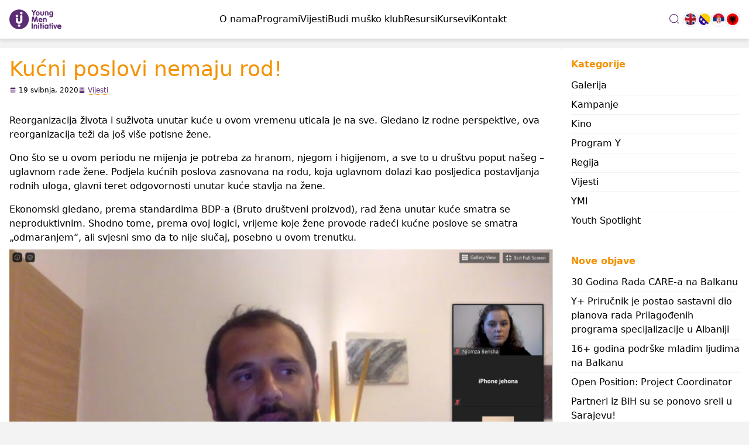

--- FILE ---
content_type: text/html; charset=UTF-8
request_url: https://youngmeninitiative.net/hr/2020/05/19/kucni-poslovi-nemaju-rod-3/
body_size: 16201
content:
<!DOCTYPE html>
<html lang="hr">

<head>
	<!-- Required meta tags -->

	<meta charset="UTF-8">
	<link rel="pingback" href="https://youngmeninitiative.net/xmlrpc.php">
	<meta name="viewport" content="width=device-width, initial-scale=1, shrink-to-fit=no" />
	<script src="https://cdn.tailwindcss.com?plugins=forms,typography,aspect-ratio,line-clamp"></script>
	<script>
		tailwind.config = {
			theme: {
				extend: {
					colors: {
						ymi: '#5C2D74',
						accent: '#F39200'
					}
				}
			}
		}
	</script>


	<!-- 	
	<link rel="stylesheet" href="https://youngmeninitiative.net/wp-content/themes/YMI-theme/css/owl.carousel.min.css">
	<link rel="stylesheet" href="https://youngmeninitiative.net/wp-content/themes/YMI-theme/css/owl.theme.default.min.css"> -->
	<title>Kućni poslovi nemaju rod! &#8211; YMI</title>
<meta name='robots' content='max-image-preview:large' />
<link rel="alternate" href="https://youngmeninitiative.net/en/2020/05/19/housework-has-no-gender/" hreflang="en" />
<link rel="alternate" href="https://youngmeninitiative.net/bs/2020/05/19/kucni-poslovi-nemaju-rod-2/" hreflang="bs" />
<link rel="alternate" href="https://youngmeninitiative.net/hr/2020/05/19/kucni-poslovi-nemaju-rod-3/" hreflang="hr" />
<link rel="alternate" href="https://youngmeninitiative.net/sr/2020/05/19/kucni-poslovi-nemaju-rod/" hreflang="sr" />
<link rel="alternate" href="https://youngmeninitiative.net/al/2020/05/19/punet-e-shpise-nuk-kane-gjini%e2%80%a8/" hreflang="sq" />
<!-- Jetpack Site Verification Tags -->
<meta name="google-site-verification" content="pfdLEe-MDiHXXyN5WX6Ow9c6PncPRdaiHPPgTSTAyoA" />
<link rel='dns-prefetch' href='//cdnjs.cloudflare.com' />
<link rel='dns-prefetch' href='//secure.gravatar.com' />
<link rel='dns-prefetch' href='//www.googletagmanager.com' />
<link rel='dns-prefetch' href='//stats.wp.com' />
<link rel='dns-prefetch' href='//v0.wordpress.com' />
<link rel="alternate" title="oEmbed (JSON)" type="application/json+oembed" href="https://youngmeninitiative.net/wp-json/oembed/1.0/embed?url=https%3A%2F%2Fyoungmeninitiative.net%2Fhr%2F2020%2F05%2F19%2Fkucni-poslovi-nemaju-rod-3%2F&#038;lang=hr" />
<link rel="alternate" title="oEmbed (XML)" type="text/xml+oembed" href="https://youngmeninitiative.net/wp-json/oembed/1.0/embed?url=https%3A%2F%2Fyoungmeninitiative.net%2Fhr%2F2020%2F05%2F19%2Fkucni-poslovi-nemaju-rod-3%2F&#038;format=xml&#038;lang=hr" />
<style id='wp-img-auto-sizes-contain-inline-css' type='text/css'>
img:is([sizes=auto i],[sizes^="auto," i]){contain-intrinsic-size:3000px 1500px}
/*# sourceURL=wp-img-auto-sizes-contain-inline-css */
</style>
<link rel='stylesheet' id='main-styles-css' href='https://youngmeninitiative.net/wp-content/themes/YMI-theme/style.css?ver=1.1' type='text/css' media='' />
<style id='wp-emoji-styles-inline-css' type='text/css'>

	img.wp-smiley, img.emoji {
		display: inline !important;
		border: none !important;
		box-shadow: none !important;
		height: 1em !important;
		width: 1em !important;
		margin: 0 0.07em !important;
		vertical-align: -0.1em !important;
		background: none !important;
		padding: 0 !important;
	}
/*# sourceURL=wp-emoji-styles-inline-css */
</style>
<link rel='stylesheet' id='wp-block-library-css' href='https://youngmeninitiative.net/wp-includes/css/dist/block-library/style.min.css?ver=6.9' type='text/css' media='all' />
<style id='wp-block-image-inline-css' type='text/css'>
.wp-block-image>a,.wp-block-image>figure>a{display:inline-block}.wp-block-image img{box-sizing:border-box;height:auto;max-width:100%;vertical-align:bottom}@media not (prefers-reduced-motion){.wp-block-image img.hide{visibility:hidden}.wp-block-image img.show{animation:show-content-image .4s}}.wp-block-image[style*=border-radius] img,.wp-block-image[style*=border-radius]>a{border-radius:inherit}.wp-block-image.has-custom-border img{box-sizing:border-box}.wp-block-image.aligncenter{text-align:center}.wp-block-image.alignfull>a,.wp-block-image.alignwide>a{width:100%}.wp-block-image.alignfull img,.wp-block-image.alignwide img{height:auto;width:100%}.wp-block-image .aligncenter,.wp-block-image .alignleft,.wp-block-image .alignright,.wp-block-image.aligncenter,.wp-block-image.alignleft,.wp-block-image.alignright{display:table}.wp-block-image .aligncenter>figcaption,.wp-block-image .alignleft>figcaption,.wp-block-image .alignright>figcaption,.wp-block-image.aligncenter>figcaption,.wp-block-image.alignleft>figcaption,.wp-block-image.alignright>figcaption{caption-side:bottom;display:table-caption}.wp-block-image .alignleft{float:left;margin:.5em 1em .5em 0}.wp-block-image .alignright{float:right;margin:.5em 0 .5em 1em}.wp-block-image .aligncenter{margin-left:auto;margin-right:auto}.wp-block-image :where(figcaption){margin-bottom:1em;margin-top:.5em}.wp-block-image.is-style-circle-mask img{border-radius:9999px}@supports ((-webkit-mask-image:none) or (mask-image:none)) or (-webkit-mask-image:none){.wp-block-image.is-style-circle-mask img{border-radius:0;-webkit-mask-image:url('data:image/svg+xml;utf8,<svg viewBox="0 0 100 100" xmlns="http://www.w3.org/2000/svg"><circle cx="50" cy="50" r="50"/></svg>');mask-image:url('data:image/svg+xml;utf8,<svg viewBox="0 0 100 100" xmlns="http://www.w3.org/2000/svg"><circle cx="50" cy="50" r="50"/></svg>');mask-mode:alpha;-webkit-mask-position:center;mask-position:center;-webkit-mask-repeat:no-repeat;mask-repeat:no-repeat;-webkit-mask-size:contain;mask-size:contain}}:root :where(.wp-block-image.is-style-rounded img,.wp-block-image .is-style-rounded img){border-radius:9999px}.wp-block-image figure{margin:0}.wp-lightbox-container{display:flex;flex-direction:column;position:relative}.wp-lightbox-container img{cursor:zoom-in}.wp-lightbox-container img:hover+button{opacity:1}.wp-lightbox-container button{align-items:center;backdrop-filter:blur(16px) saturate(180%);background-color:#5a5a5a40;border:none;border-radius:4px;cursor:zoom-in;display:flex;height:20px;justify-content:center;opacity:0;padding:0;position:absolute;right:16px;text-align:center;top:16px;width:20px;z-index:100}@media not (prefers-reduced-motion){.wp-lightbox-container button{transition:opacity .2s ease}}.wp-lightbox-container button:focus-visible{outline:3px auto #5a5a5a40;outline:3px auto -webkit-focus-ring-color;outline-offset:3px}.wp-lightbox-container button:hover{cursor:pointer;opacity:1}.wp-lightbox-container button:focus{opacity:1}.wp-lightbox-container button:focus,.wp-lightbox-container button:hover,.wp-lightbox-container button:not(:hover):not(:active):not(.has-background){background-color:#5a5a5a40;border:none}.wp-lightbox-overlay{box-sizing:border-box;cursor:zoom-out;height:100vh;left:0;overflow:hidden;position:fixed;top:0;visibility:hidden;width:100%;z-index:100000}.wp-lightbox-overlay .close-button{align-items:center;cursor:pointer;display:flex;justify-content:center;min-height:40px;min-width:40px;padding:0;position:absolute;right:calc(env(safe-area-inset-right) + 16px);top:calc(env(safe-area-inset-top) + 16px);z-index:5000000}.wp-lightbox-overlay .close-button:focus,.wp-lightbox-overlay .close-button:hover,.wp-lightbox-overlay .close-button:not(:hover):not(:active):not(.has-background){background:none;border:none}.wp-lightbox-overlay .lightbox-image-container{height:var(--wp--lightbox-container-height);left:50%;overflow:hidden;position:absolute;top:50%;transform:translate(-50%,-50%);transform-origin:top left;width:var(--wp--lightbox-container-width);z-index:9999999999}.wp-lightbox-overlay .wp-block-image{align-items:center;box-sizing:border-box;display:flex;height:100%;justify-content:center;margin:0;position:relative;transform-origin:0 0;width:100%;z-index:3000000}.wp-lightbox-overlay .wp-block-image img{height:var(--wp--lightbox-image-height);min-height:var(--wp--lightbox-image-height);min-width:var(--wp--lightbox-image-width);width:var(--wp--lightbox-image-width)}.wp-lightbox-overlay .wp-block-image figcaption{display:none}.wp-lightbox-overlay button{background:none;border:none}.wp-lightbox-overlay .scrim{background-color:#fff;height:100%;opacity:.9;position:absolute;width:100%;z-index:2000000}.wp-lightbox-overlay.active{visibility:visible}@media not (prefers-reduced-motion){.wp-lightbox-overlay.active{animation:turn-on-visibility .25s both}.wp-lightbox-overlay.active img{animation:turn-on-visibility .35s both}.wp-lightbox-overlay.show-closing-animation:not(.active){animation:turn-off-visibility .35s both}.wp-lightbox-overlay.show-closing-animation:not(.active) img{animation:turn-off-visibility .25s both}.wp-lightbox-overlay.zoom.active{animation:none;opacity:1;visibility:visible}.wp-lightbox-overlay.zoom.active .lightbox-image-container{animation:lightbox-zoom-in .4s}.wp-lightbox-overlay.zoom.active .lightbox-image-container img{animation:none}.wp-lightbox-overlay.zoom.active .scrim{animation:turn-on-visibility .4s forwards}.wp-lightbox-overlay.zoom.show-closing-animation:not(.active){animation:none}.wp-lightbox-overlay.zoom.show-closing-animation:not(.active) .lightbox-image-container{animation:lightbox-zoom-out .4s}.wp-lightbox-overlay.zoom.show-closing-animation:not(.active) .lightbox-image-container img{animation:none}.wp-lightbox-overlay.zoom.show-closing-animation:not(.active) .scrim{animation:turn-off-visibility .4s forwards}}@keyframes show-content-image{0%{visibility:hidden}99%{visibility:hidden}to{visibility:visible}}@keyframes turn-on-visibility{0%{opacity:0}to{opacity:1}}@keyframes turn-off-visibility{0%{opacity:1;visibility:visible}99%{opacity:0;visibility:visible}to{opacity:0;visibility:hidden}}@keyframes lightbox-zoom-in{0%{transform:translate(calc((-100vw + var(--wp--lightbox-scrollbar-width))/2 + var(--wp--lightbox-initial-left-position)),calc(-50vh + var(--wp--lightbox-initial-top-position))) scale(var(--wp--lightbox-scale))}to{transform:translate(-50%,-50%) scale(1)}}@keyframes lightbox-zoom-out{0%{transform:translate(-50%,-50%) scale(1);visibility:visible}99%{visibility:visible}to{transform:translate(calc((-100vw + var(--wp--lightbox-scrollbar-width))/2 + var(--wp--lightbox-initial-left-position)),calc(-50vh + var(--wp--lightbox-initial-top-position))) scale(var(--wp--lightbox-scale));visibility:hidden}}
/*# sourceURL=https://youngmeninitiative.net/wp-includes/blocks/image/style.min.css */
</style>
<style id='wp-block-paragraph-inline-css' type='text/css'>
.is-small-text{font-size:.875em}.is-regular-text{font-size:1em}.is-large-text{font-size:2.25em}.is-larger-text{font-size:3em}.has-drop-cap:not(:focus):first-letter{float:left;font-size:8.4em;font-style:normal;font-weight:100;line-height:.68;margin:.05em .1em 0 0;text-transform:uppercase}body.rtl .has-drop-cap:not(:focus):first-letter{float:none;margin-left:.1em}p.has-drop-cap.has-background{overflow:hidden}:root :where(p.has-background){padding:1.25em 2.375em}:where(p.has-text-color:not(.has-link-color)) a{color:inherit}p.has-text-align-left[style*="writing-mode:vertical-lr"],p.has-text-align-right[style*="writing-mode:vertical-rl"]{rotate:180deg}
/*# sourceURL=https://youngmeninitiative.net/wp-includes/blocks/paragraph/style.min.css */
</style>
<style id='global-styles-inline-css' type='text/css'>
:root{--wp--preset--aspect-ratio--square: 1;--wp--preset--aspect-ratio--4-3: 4/3;--wp--preset--aspect-ratio--3-4: 3/4;--wp--preset--aspect-ratio--3-2: 3/2;--wp--preset--aspect-ratio--2-3: 2/3;--wp--preset--aspect-ratio--16-9: 16/9;--wp--preset--aspect-ratio--9-16: 9/16;--wp--preset--color--black: #000000;--wp--preset--color--cyan-bluish-gray: #abb8c3;--wp--preset--color--white: #ffffff;--wp--preset--color--pale-pink: #f78da7;--wp--preset--color--vivid-red: #cf2e2e;--wp--preset--color--luminous-vivid-orange: #ff6900;--wp--preset--color--luminous-vivid-amber: #fcb900;--wp--preset--color--light-green-cyan: #7bdcb5;--wp--preset--color--vivid-green-cyan: #00d084;--wp--preset--color--pale-cyan-blue: #8ed1fc;--wp--preset--color--vivid-cyan-blue: #0693e3;--wp--preset--color--vivid-purple: #9b51e0;--wp--preset--gradient--vivid-cyan-blue-to-vivid-purple: linear-gradient(135deg,rgb(6,147,227) 0%,rgb(155,81,224) 100%);--wp--preset--gradient--light-green-cyan-to-vivid-green-cyan: linear-gradient(135deg,rgb(122,220,180) 0%,rgb(0,208,130) 100%);--wp--preset--gradient--luminous-vivid-amber-to-luminous-vivid-orange: linear-gradient(135deg,rgb(252,185,0) 0%,rgb(255,105,0) 100%);--wp--preset--gradient--luminous-vivid-orange-to-vivid-red: linear-gradient(135deg,rgb(255,105,0) 0%,rgb(207,46,46) 100%);--wp--preset--gradient--very-light-gray-to-cyan-bluish-gray: linear-gradient(135deg,rgb(238,238,238) 0%,rgb(169,184,195) 100%);--wp--preset--gradient--cool-to-warm-spectrum: linear-gradient(135deg,rgb(74,234,220) 0%,rgb(151,120,209) 20%,rgb(207,42,186) 40%,rgb(238,44,130) 60%,rgb(251,105,98) 80%,rgb(254,248,76) 100%);--wp--preset--gradient--blush-light-purple: linear-gradient(135deg,rgb(255,206,236) 0%,rgb(152,150,240) 100%);--wp--preset--gradient--blush-bordeaux: linear-gradient(135deg,rgb(254,205,165) 0%,rgb(254,45,45) 50%,rgb(107,0,62) 100%);--wp--preset--gradient--luminous-dusk: linear-gradient(135deg,rgb(255,203,112) 0%,rgb(199,81,192) 50%,rgb(65,88,208) 100%);--wp--preset--gradient--pale-ocean: linear-gradient(135deg,rgb(255,245,203) 0%,rgb(182,227,212) 50%,rgb(51,167,181) 100%);--wp--preset--gradient--electric-grass: linear-gradient(135deg,rgb(202,248,128) 0%,rgb(113,206,126) 100%);--wp--preset--gradient--midnight: linear-gradient(135deg,rgb(2,3,129) 0%,rgb(40,116,252) 100%);--wp--preset--font-size--small: 13px;--wp--preset--font-size--medium: 20px;--wp--preset--font-size--large: 36px;--wp--preset--font-size--x-large: 42px;--wp--preset--spacing--20: 0.44rem;--wp--preset--spacing--30: 0.67rem;--wp--preset--spacing--40: 1rem;--wp--preset--spacing--50: 1.5rem;--wp--preset--spacing--60: 2.25rem;--wp--preset--spacing--70: 3.38rem;--wp--preset--spacing--80: 5.06rem;--wp--preset--shadow--natural: 6px 6px 9px rgba(0, 0, 0, 0.2);--wp--preset--shadow--deep: 12px 12px 50px rgba(0, 0, 0, 0.4);--wp--preset--shadow--sharp: 6px 6px 0px rgba(0, 0, 0, 0.2);--wp--preset--shadow--outlined: 6px 6px 0px -3px rgb(255, 255, 255), 6px 6px rgb(0, 0, 0);--wp--preset--shadow--crisp: 6px 6px 0px rgb(0, 0, 0);}:root :where(.is-layout-flow) > :first-child{margin-block-start: 0;}:root :where(.is-layout-flow) > :last-child{margin-block-end: 0;}:root :where(.is-layout-flow) > *{margin-block-start: 24px;margin-block-end: 0;}:root :where(.is-layout-constrained) > :first-child{margin-block-start: 0;}:root :where(.is-layout-constrained) > :last-child{margin-block-end: 0;}:root :where(.is-layout-constrained) > *{margin-block-start: 24px;margin-block-end: 0;}:root :where(.is-layout-flex){gap: 24px;}:root :where(.is-layout-grid){gap: 24px;}body .is-layout-flex{display: flex;}.is-layout-flex{flex-wrap: wrap;align-items: center;}.is-layout-flex > :is(*, div){margin: 0;}body .is-layout-grid{display: grid;}.is-layout-grid > :is(*, div){margin: 0;}.has-black-color{color: var(--wp--preset--color--black) !important;}.has-cyan-bluish-gray-color{color: var(--wp--preset--color--cyan-bluish-gray) !important;}.has-white-color{color: var(--wp--preset--color--white) !important;}.has-pale-pink-color{color: var(--wp--preset--color--pale-pink) !important;}.has-vivid-red-color{color: var(--wp--preset--color--vivid-red) !important;}.has-luminous-vivid-orange-color{color: var(--wp--preset--color--luminous-vivid-orange) !important;}.has-luminous-vivid-amber-color{color: var(--wp--preset--color--luminous-vivid-amber) !important;}.has-light-green-cyan-color{color: var(--wp--preset--color--light-green-cyan) !important;}.has-vivid-green-cyan-color{color: var(--wp--preset--color--vivid-green-cyan) !important;}.has-pale-cyan-blue-color{color: var(--wp--preset--color--pale-cyan-blue) !important;}.has-vivid-cyan-blue-color{color: var(--wp--preset--color--vivid-cyan-blue) !important;}.has-vivid-purple-color{color: var(--wp--preset--color--vivid-purple) !important;}.has-black-background-color{background-color: var(--wp--preset--color--black) !important;}.has-cyan-bluish-gray-background-color{background-color: var(--wp--preset--color--cyan-bluish-gray) !important;}.has-white-background-color{background-color: var(--wp--preset--color--white) !important;}.has-pale-pink-background-color{background-color: var(--wp--preset--color--pale-pink) !important;}.has-vivid-red-background-color{background-color: var(--wp--preset--color--vivid-red) !important;}.has-luminous-vivid-orange-background-color{background-color: var(--wp--preset--color--luminous-vivid-orange) !important;}.has-luminous-vivid-amber-background-color{background-color: var(--wp--preset--color--luminous-vivid-amber) !important;}.has-light-green-cyan-background-color{background-color: var(--wp--preset--color--light-green-cyan) !important;}.has-vivid-green-cyan-background-color{background-color: var(--wp--preset--color--vivid-green-cyan) !important;}.has-pale-cyan-blue-background-color{background-color: var(--wp--preset--color--pale-cyan-blue) !important;}.has-vivid-cyan-blue-background-color{background-color: var(--wp--preset--color--vivid-cyan-blue) !important;}.has-vivid-purple-background-color{background-color: var(--wp--preset--color--vivid-purple) !important;}.has-black-border-color{border-color: var(--wp--preset--color--black) !important;}.has-cyan-bluish-gray-border-color{border-color: var(--wp--preset--color--cyan-bluish-gray) !important;}.has-white-border-color{border-color: var(--wp--preset--color--white) !important;}.has-pale-pink-border-color{border-color: var(--wp--preset--color--pale-pink) !important;}.has-vivid-red-border-color{border-color: var(--wp--preset--color--vivid-red) !important;}.has-luminous-vivid-orange-border-color{border-color: var(--wp--preset--color--luminous-vivid-orange) !important;}.has-luminous-vivid-amber-border-color{border-color: var(--wp--preset--color--luminous-vivid-amber) !important;}.has-light-green-cyan-border-color{border-color: var(--wp--preset--color--light-green-cyan) !important;}.has-vivid-green-cyan-border-color{border-color: var(--wp--preset--color--vivid-green-cyan) !important;}.has-pale-cyan-blue-border-color{border-color: var(--wp--preset--color--pale-cyan-blue) !important;}.has-vivid-cyan-blue-border-color{border-color: var(--wp--preset--color--vivid-cyan-blue) !important;}.has-vivid-purple-border-color{border-color: var(--wp--preset--color--vivid-purple) !important;}.has-vivid-cyan-blue-to-vivid-purple-gradient-background{background: var(--wp--preset--gradient--vivid-cyan-blue-to-vivid-purple) !important;}.has-light-green-cyan-to-vivid-green-cyan-gradient-background{background: var(--wp--preset--gradient--light-green-cyan-to-vivid-green-cyan) !important;}.has-luminous-vivid-amber-to-luminous-vivid-orange-gradient-background{background: var(--wp--preset--gradient--luminous-vivid-amber-to-luminous-vivid-orange) !important;}.has-luminous-vivid-orange-to-vivid-red-gradient-background{background: var(--wp--preset--gradient--luminous-vivid-orange-to-vivid-red) !important;}.has-very-light-gray-to-cyan-bluish-gray-gradient-background{background: var(--wp--preset--gradient--very-light-gray-to-cyan-bluish-gray) !important;}.has-cool-to-warm-spectrum-gradient-background{background: var(--wp--preset--gradient--cool-to-warm-spectrum) !important;}.has-blush-light-purple-gradient-background{background: var(--wp--preset--gradient--blush-light-purple) !important;}.has-blush-bordeaux-gradient-background{background: var(--wp--preset--gradient--blush-bordeaux) !important;}.has-luminous-dusk-gradient-background{background: var(--wp--preset--gradient--luminous-dusk) !important;}.has-pale-ocean-gradient-background{background: var(--wp--preset--gradient--pale-ocean) !important;}.has-electric-grass-gradient-background{background: var(--wp--preset--gradient--electric-grass) !important;}.has-midnight-gradient-background{background: var(--wp--preset--gradient--midnight) !important;}.has-small-font-size{font-size: var(--wp--preset--font-size--small) !important;}.has-medium-font-size{font-size: var(--wp--preset--font-size--medium) !important;}.has-large-font-size{font-size: var(--wp--preset--font-size--large) !important;}.has-x-large-font-size{font-size: var(--wp--preset--font-size--x-large) !important;}
/*# sourceURL=global-styles-inline-css */
</style>

<style id='classic-theme-styles-inline-css' type='text/css'>
/*! This file is auto-generated */
.wp-block-button__link{color:#fff;background-color:#32373c;border-radius:9999px;box-shadow:none;text-decoration:none;padding:calc(.667em + 2px) calc(1.333em + 2px);font-size:1.125em}.wp-block-file__button{background:#32373c;color:#fff;text-decoration:none}
/*# sourceURL=/wp-includes/css/classic-themes.min.css */
</style>

<!-- Google tag (gtag.js) snippet added by Site Kit -->
<!-- Google Analytics snippet added by Site Kit -->
<script type="text/javascript" src="https://www.googletagmanager.com/gtag/js?id=GT-MR4MRRJ" id="google_gtagjs-js" async></script>
<script type="text/javascript" id="google_gtagjs-js-after">
/* <![CDATA[ */
window.dataLayer = window.dataLayer || [];function gtag(){dataLayer.push(arguments);}
gtag("set","linker",{"domains":["youngmeninitiative.net"]});
gtag("js", new Date());
gtag("set", "developer_id.dZTNiMT", true);
gtag("config", "GT-MR4MRRJ");
 window._googlesitekit = window._googlesitekit || {}; window._googlesitekit.throttledEvents = []; window._googlesitekit.gtagEvent = (name, data) => { var key = JSON.stringify( { name, data } ); if ( !! window._googlesitekit.throttledEvents[ key ] ) { return; } window._googlesitekit.throttledEvents[ key ] = true; setTimeout( () => { delete window._googlesitekit.throttledEvents[ key ]; }, 5 ); gtag( "event", name, { ...data, event_source: "site-kit" } ); }; 
//# sourceURL=google_gtagjs-js-after
/* ]]> */
</script>
<link rel="https://api.w.org/" href="https://youngmeninitiative.net/wp-json/" /><link rel="alternate" title="JSON" type="application/json" href="https://youngmeninitiative.net/wp-json/wp/v2/posts/6585" /><link rel="EditURI" type="application/rsd+xml" title="RSD" href="https://youngmeninitiative.net/xmlrpc.php?rsd" />
<meta name="generator" content="WordPress 6.9" />
<link rel="canonical" href="https://youngmeninitiative.net/hr/2020/05/19/kucni-poslovi-nemaju-rod-3/" />
<link rel='shortlink' href='https://wp.me/p9qvD4-1Id' />
<meta name="generator" content="Site Kit by Google 1.171.0" />	<style>img#wpstats{display:none}</style>
		<meta name="description" content="Reorganizacija života i suživota unutar kuće u ovom vremenu uticala je na sve. Gledano iz rodne perspektive, ova reorganizacija teži da još više potisne žene.&nbsp; Ono što se u ovom periodu ne mijenja je potreba za hranom, njegom i higijenom, a sve to u društvu poput našeg - uglavnom rade žene. Podjela kućnih poslova zasnovana&hellip;" />

<!-- Jetpack Open Graph Tags -->
<meta property="og:type" content="article" />
<meta property="og:title" content="Kućni poslovi nemaju rod!" />
<meta property="og:url" content="https://youngmeninitiative.net/hr/2020/05/19/kucni-poslovi-nemaju-rod-3/" />
<meta property="og:description" content="Reorganizacija života i suživota unutar kuće u ovom vremenu uticala je na sve. Gledano iz rodne perspektive, ova reorganizacija teži da još više potisne žene.&nbsp;" />
<meta property="article:published_time" content="2020-05-19T08:54:05+00:00" />
<meta property="article:modified_time" content="2020-05-19T09:04:50+00:00" />
<meta property="og:site_name" content="YMI" />
<meta property="og:image" content="https://youngmeninitiative.net/wp-content/uploads/2020/05/Cover-2.jpg" />
<meta property="og:image:width" content="1800" />
<meta property="og:image:height" content="943" />
<meta property="og:image:alt" content="" />
<meta property="og:locale" content="hr_HR" />
<meta property="og:locale:alternate" content="en_GB" />
<meta property="og:locale:alternate" content="bs_BA" />
<meta property="og:locale:alternate" content="sr_RS" />
<meta property="og:locale:alternate" content="sq_AL" />
<meta name="twitter:text:title" content="Kućni poslovi nemaju rod!" />
<meta name="twitter:image" content="https://youngmeninitiative.net/wp-content/uploads/2020/05/Cover-2.jpg?w=640" />
<meta name="twitter:card" content="summary_large_image" />

<!-- End Jetpack Open Graph Tags -->
<link rel="icon" href="https://youngmeninitiative.net/wp-content/uploads/2020/05/Untitled-1.png" sizes="32x32" />
<link rel="icon" href="https://youngmeninitiative.net/wp-content/uploads/2020/05/Untitled-1.png" sizes="192x192" />
<link rel="apple-touch-icon" href="https://youngmeninitiative.net/wp-content/uploads/2020/05/Untitled-1.png" />
<meta name="msapplication-TileImage" content="https://youngmeninitiative.net/wp-content/uploads/2020/05/Untitled-1.png" />
		<style type="text/css" id="wp-custom-css">
			/* Adjust button */
	.custom-menu-button a{
		color: #ffffff;  		/* Text color */
		background-color: #602c74; 	/* Btn bg color */
		padding: 10px 10px; 		/* Space around text */
		border-radius: 3px; 		/* higher number = rounded corners */
		border: solid #000000 0px; 	/* Border color & thickness */
		max-height: 40px; 		/* Max height of button */
	}

/* Adjust icon */
	.custom-menu-button a:before{
		content: '🖊️'; 		/* Change icon here */
		margin-right:5px; 		/* space between icon & text on right */
	}

/* Adjust button on hover or remove the whole thing */
	.custom-menu-button a:hover{
		color: #ffffff; 		/* Hover color */
		background-color: #35a8ea; 	/* Btn hover bg color */
		border: solid #000 0px; 	/* Hover border color & thickness */
	}

/* Remove default hover on links*/
	.custom-menu-button:hover{
		text-decoration: none;
		color:#fff!important;
	}		</style>
		<link rel='stylesheet' id='jetpack-swiper-library-css' href='https://youngmeninitiative.net/wp-content/plugins/jetpack/_inc/blocks/swiper.css?ver=15.4' type='text/css' media='all' />
<link rel='stylesheet' id='jetpack-carousel-css' href='https://youngmeninitiative.net/wp-content/plugins/jetpack/modules/carousel/jetpack-carousel.css?ver=15.4' type='text/css' media='all' />
</head>

<body class="wp-singular post-template-default single single-post postid-6585 single-format-standard wp-embed-responsive wp-theme-YMI-theme">


	<header class="bg-white p-4 sticky z-10 top-0 drop-shadow-md">
		<div class="md:container md:mx-auto">
			<div class="flex flex-row gap-4 ">
				<a class="basis-1/2 sm:flex-none " href="/"><img src="https://youngmeninitiative.net/wp-content/themes/YMI-theme/img/logo.svg" alt="YMI" /></a>
				<div class="grow self-center">
					<ul id="menu-top-nav-hr" class="hidden mainmnu text-md  md:flex justify-center w-full gap-2 md:gap-8 "><li id="menu-item-2477" class="menu-item menu-item-type-post_type menu-item-object-page menu-item-has-children menu-item-2477"><a href="https://youngmeninitiative.net/hr/ko-smo-mi/">O nama</a>
<ul class="sub-menu">
	<li id="menu-item-2478" class="menu-item menu-item-type-post_type menu-item-object-page menu-item-2478"><a href="https://youngmeninitiative.net/hr/ko-smo-mi/care-na-balkanu/">CARE na Balkanu</a></li>
	<li id="menu-item-9180" class="menu-item menu-item-type-post_type menu-item-object-page menu-item-9180"><a href="https://youngmeninitiative.net/hr/ko-smo-mi/young-man-initiative/">Young Man Initiative</a></li>
	<li id="menu-item-9181" class="menu-item menu-item-type-post_type menu-item-object-page menu-item-9181"><a href="https://youngmeninitiative.net/hr/ko-smo-mi/programski-razvoj/">Programski razvoj</a></li>
	<li id="menu-item-6262" class="menu-item menu-item-type-post_type menu-item-object-page menu-item-6262"><a href="https://youngmeninitiative.net/hr/ko-smo-mi/partnerske-organizacije/">Naši partneri</a></li>
	<li id="menu-item-10800" class="menu-item menu-item-type-taxonomy menu-item-object-category menu-item-10800"><a href="https://youngmeninitiative.net/hr/category/projekti-hr/">Projekti</a></li>
</ul>
</li>
<li id="menu-item-9294" class="menu-item menu-item-type-post_type menu-item-object-page menu-item-9294"><a href="https://youngmeninitiative.net/hr/programi-hr/">Programi</a></li>
<li id="menu-item-2507" class="menu-item menu-item-type-post_type menu-item-object-page current_page_parent menu-item-has-children menu-item-2507"><a href="https://youngmeninitiative.net/hr/vijesti-2/">Vijesti</a>
<ul class="sub-menu">
	<li id="menu-item-9183" class="menu-item menu-item-type-taxonomy menu-item-object-category menu-item-9183"><a href="https://youngmeninitiative.net/hr/category/kampanje-hr/">Kampanje</a></li>
	<li id="menu-item-7527" class="menu-item menu-item-type-post_type menu-item-object-post menu-item-7527"><a href="https://youngmeninitiative.net/hr/future-for-youth-movement-hr/">Future for Youth Movement</a></li>
	<li id="menu-item-9182" class="menu-item menu-item-type-taxonomy menu-item-object-category menu-item-9182"><a href="https://youngmeninitiative.net/hr/category/vijesti-hr/video-hr/">Kino</a></li>
</ul>
</li>
<li id="menu-item-9310" class="menu-item menu-item-type-post_type menu-item-object-page menu-item-9310"><a href="https://youngmeninitiative.net/hr/budi-musko-klub-hr/">Budi muško klub</a></li>
<li id="menu-item-2509" class="menu-item menu-item-type-post_type menu-item-object-page menu-item-2509"><a href="https://youngmeninitiative.net/hr/resources-hr/">Resursi</a></li>
<li id="menu-item-10297" class="menu-item menu-item-type-custom menu-item-object-custom menu-item-10297"><a href="https://edu.youngmeninitiative.net/">Kursevi</a></li>
<li id="menu-item-2216" class="menu-item menu-item-type-post_type menu-item-object-page menu-item-2216"><a href="https://youngmeninitiative.net/hr/kontaktirajte-nas/">Kontakt</a></li>
</ul>				</div>

				<form action="https://youngmeninitiative.net/hr/" method="get" class="search flex justify-end gap-2 sm:flex-none ">
					<input type="text" name="s" id="search" placeholde="Pretraga" />
					<button type="submit">search</button>
				</form>

				<div class="flex gap-2 sm:flex-none ">
					<a class="self-center" href="https://youngmeninitiative.net/en/2020/05/19/housework-has-no-gender/"><img src="https://youngmeninitiative.net/wp-content/themes/YMI-theme/img/en.gif"  alt="" class="h-6 w-6 rounded-full border-2 ring ring-1 ring-gray-200	 hover:ring-ymi  border-white" /></a><a class="self-center" href="https://youngmeninitiative.net/bs/2020/05/19/kucni-poslovi-nemaju-rod-2/"><img src="https://youngmeninitiative.net/wp-content/themes/YMI-theme/img/bs.gif"  alt="" class="h-6 w-6 rounded-full border-2 ring ring-1 ring-gray-200	 hover:ring-ymi  border-white" /></a><a class="self-center" href="https://youngmeninitiative.net/sr/2020/05/19/kucni-poslovi-nemaju-rod/"><img src="https://youngmeninitiative.net/wp-content/themes/YMI-theme/img/sr.gif"  alt="" class="h-6 w-6 rounded-full border-2 ring ring-1 ring-gray-200	 hover:ring-ymi  border-white" /></a><a class="self-center" href="https://youngmeninitiative.net/al/2020/05/19/punet-e-shpise-nuk-kane-gjini%e2%80%a8/"><img src="https://youngmeninitiative.net/wp-content/themes/YMI-theme/img/al.gif"  alt="" class="h-6 w-6 rounded-full border-2 ring ring-1 ring-gray-200	 hover:ring-ymi  border-white" /></a>				</div>

				<button class="flex-none md:hidden outline-none mobile-menu-button">
					<svg class=" w-6 h-6 text-gray-500 hover:text-green-500 " x-show="!showMenu" fill="none" stroke-linecap="round" stroke-linejoin="round" stroke-width="2" viewBox="0 0 24 24" stroke="currentColor">
						<path d="M4 6h16M4 12h16M4 18h16"></path>
					</svg>
				</button>
			</div>
		</div>
		<div class="hidden mobile-menu">
			<ul id="menu-top-nav-hr-1" class="secondary"><li class="menu-item menu-item-type-post_type menu-item-object-page menu-item-has-children menu-item-2477"><a href="https://youngmeninitiative.net/hr/ko-smo-mi/">O nama</a>
<ul class="sub-menu">
	<li class="menu-item menu-item-type-post_type menu-item-object-page menu-item-2478"><a href="https://youngmeninitiative.net/hr/ko-smo-mi/care-na-balkanu/">CARE na Balkanu</a></li>
	<li class="menu-item menu-item-type-post_type menu-item-object-page menu-item-9180"><a href="https://youngmeninitiative.net/hr/ko-smo-mi/young-man-initiative/">Young Man Initiative</a></li>
	<li class="menu-item menu-item-type-post_type menu-item-object-page menu-item-9181"><a href="https://youngmeninitiative.net/hr/ko-smo-mi/programski-razvoj/">Programski razvoj</a></li>
	<li class="menu-item menu-item-type-post_type menu-item-object-page menu-item-6262"><a href="https://youngmeninitiative.net/hr/ko-smo-mi/partnerske-organizacije/">Naši partneri</a></li>
	<li class="menu-item menu-item-type-taxonomy menu-item-object-category menu-item-10800"><a href="https://youngmeninitiative.net/hr/category/projekti-hr/">Projekti</a></li>
</ul>
</li>
<li class="menu-item menu-item-type-post_type menu-item-object-page menu-item-9294"><a href="https://youngmeninitiative.net/hr/programi-hr/">Programi</a></li>
<li class="menu-item menu-item-type-post_type menu-item-object-page current_page_parent menu-item-has-children menu-item-2507"><a href="https://youngmeninitiative.net/hr/vijesti-2/">Vijesti</a>
<ul class="sub-menu">
	<li class="menu-item menu-item-type-taxonomy menu-item-object-category menu-item-9183"><a href="https://youngmeninitiative.net/hr/category/kampanje-hr/">Kampanje</a></li>
	<li class="menu-item menu-item-type-post_type menu-item-object-post menu-item-7527"><a href="https://youngmeninitiative.net/hr/future-for-youth-movement-hr/">Future for Youth Movement</a></li>
	<li class="menu-item menu-item-type-taxonomy menu-item-object-category menu-item-9182"><a href="https://youngmeninitiative.net/hr/category/vijesti-hr/video-hr/">Kino</a></li>
</ul>
</li>
<li class="menu-item menu-item-type-post_type menu-item-object-page menu-item-9310"><a href="https://youngmeninitiative.net/hr/budi-musko-klub-hr/">Budi muško klub</a></li>
<li class="menu-item menu-item-type-post_type menu-item-object-page menu-item-2509"><a href="https://youngmeninitiative.net/hr/resources-hr/">Resursi</a></li>
<li class="menu-item menu-item-type-custom menu-item-object-custom menu-item-10297"><a href="https://edu.youngmeninitiative.net/">Kursevi</a></li>
<li class="menu-item menu-item-type-post_type menu-item-object-page menu-item-2216"><a href="https://youngmeninitiative.net/hr/kontaktirajte-nas/">Kontakt</a></li>
</ul>		</div>
	</header>
	
	<script>
		const btn = document.querySelector("button.mobile-menu-button");
		const menu = document.querySelector(".mobile-menu");

		btn.addEventListener("click", () => {
			menu.classList.toggle("hidden");
		});
	</script>
<div class="md:container md:mx-auto my-4">
	<div class="flex flex-col md:flex-row gap-4">
		<div class="basis-3/4 rounded bg-white p-4 contmain">
												<h1 class="text-4xl text-accent">Kućni poslovi nemaju rod!</h1>
					<span class="flex gap-4 items-center  mt-2 mb-6 text-xs">
						<span class="date pl-4">19 svibnja, 2020</span>
						<span class="category pl-4"><a href="https://youngmeninitiative.net/hr/category/vijesti-hr/" rel="category tag">Vijesti</a></span>
					</span>
					

					
<p>Reorganizacija života i suživota unutar kuće u ovom vremenu uticala je na sve. Gledano iz rodne perspektive, ova reorganizacija teži da još više potisne žene.&nbsp;</p>



<span id="more-6585"></span>



<p>Ono što se u ovom periodu ne mijenja je potreba za hranom, njegom i higijenom, a sve to u društvu poput našeg &#8211; uglavnom rade žene. Podjela kućnih poslova zasnovana na rodu, koja uglavnom dolazi kao posljedica postavljanja rodnih uloga, glavni teret odgovornosti unutar kuće stavlja na žene.</p>



<p>Ekonomski gledano, prema standardima BDP-a (Bruto društveni proizvod), rad žena unutar kuće smatra se neproduktivnim. Shodno tome, prema ovoj logici, vrijeme koje žene provode radeći kućne poslove se smatra „odmaranjem“, ali svjesni smo da to nije slučaj, posebno u ovom trenutku.</p>



<figure class="wp-block-image size-large"><img fetchpriority="high" decoding="async" width="1024" height="576" src="https://youngmeninitiative.net/wp-content/uploads/2020/05/Screenshot-2020-05-12-17.53.10-1024x576.jpg" alt="" class="wp-image-6580" srcset="https://youngmeninitiative.net/wp-content/uploads/2020/05/Screenshot-2020-05-12-17.53.10-1024x576.jpg 1024w, https://youngmeninitiative.net/wp-content/uploads/2020/05/Screenshot-2020-05-12-17.53.10-768x432.jpg 768w, https://youngmeninitiative.net/wp-content/uploads/2020/05/Screenshot-2020-05-12-17.53.10.jpg 1366w" sizes="(max-width: 1024px) 100vw, 1024px" /></figure>



<p>Imajući to u vidu, SIT &#8211; Centar za savjetovanje, socijalne usluge i istraživanje pokrenuo je kampanju „Kućni poslovi nemaju rod“ u okviru koje su razgovarali o ovoj temi sa Mirishahe Sylaom – savjetnicom za rodna pitanja u SIT-u i Kadri Gashijem – koordinatorom projekta „Inicijativa mladića“ u SIT-u. Zajedno sa članovima „Budi muško“ kluba i ostalim učesnicima, razgovarali su o dodatnom teretu kućnih poslova i rodnim razlikama u njima; kako to utiče na živote žena i muškaraca, implikacije tokom krize, toksični maskulinitet i zašto je važno dijeliti obaveze.</p>



<figure class="wp-block-image size-large"><img decoding="async" width="1024" height="536" src="https://youngmeninitiative.net/wp-content/uploads/2020/05/SIT-and-TALK-3-1024x536.jpg" alt="" class="wp-image-6579" srcset="https://youngmeninitiative.net/wp-content/uploads/2020/05/SIT-and-TALK-3-1024x536.jpg 1024w, https://youngmeninitiative.net/wp-content/uploads/2020/05/SIT-and-TALK-3-768x402.jpg 768w, https://youngmeninitiative.net/wp-content/uploads/2020/05/SIT-and-TALK-3-1536x805.jpg 1536w, https://youngmeninitiative.net/wp-content/uploads/2020/05/SIT-and-TALK-3.jpg 1800w" sizes="(max-width: 1024px) 100vw, 1024px" /></figure>



<p>SIT je započeo ovu kampanju sa ciljem da problematizuje ovo pitanje i premjesti raspravu iz privatne u javnu sferu.</p>



<p>Uslijedila je još jedna diskusija u okviru ove kampanje &#8211; „Izazivanje i redefinisanje ’muškosti’&nbsp; na Kosovu“, sa sociologom Besnik Lekom kao panelistom.</p>



<iframe src="https://www.facebook.com/plugins/video.php?href=https%3A%2F%2Fwww.facebook.com%2FSITccssr%2Fvideos%2F611476633047076%2F&amp;show_text=0&amp;width=560" width="100%" height="550" style="border:none;overflow:hidden" scrolling="no" frameborder="0" allowtransparency="true" allowfullscreen="true"></iframe>



<p>U psihoanalitičkom kontekstu, Terry Kupers opisuje toksični maskulinitet kao „potrebu da se agresivno takmiči i dominira nad drugima“ i kao „konstelaciju socijalno regresivnih muških osobina koje služe njegovanju dominacije, devalvaciji žena, homofobiji i bezobzirnom nasilju.“</p>



<p>Koncept toksičnog maskuliniteta odnosi se na društvene i kulturne norme koje su štetne ne samo za muškarce, već i za društvo uopšte. Ovo uključuje agresivnost, nasilje, nemogućnost izražavanja pozitivnih emocija i mnogo drugih normi koje patrijarhalni mentalit nameće dječacima i muškarcima, a koje nisu zdrave. Konceptualno, toksični maskulinitet objašnjava kako i zašto muškarci imaju dominantne društvene uloge nad ženama i drugim rodnim identitetima, koji se u datom društvu doživljavaju kao „ženski“.</p>



<p>Sa njim su članovi „Budi muško“ kluba i drugi učesnici razgovarali o tome kako možemo prekinuti ciklus toksičnog maskuliniteta; kriza koja dolazi iz tog maskuliniteta; koji su nedostaci ovog mentaliteta za dječake i muškarce i koje su njihove koristi od promjene tih ponašanja.</p>



<p>Ova kampanja će takođe sadržavati i druge aktivnosti kao što su: istraživanje o angažovanju muškaraca i dječaka u kućnim poslovima, video poruke uticajnih ljudi, infografike sa podacima iz istraživanja, itd.</p>



<p>Ovu aktivnost implementira SIT – Centar za savjetovanje, socijalne usluge i istraživanje u okviru projekta Inicijative mladića II &#8211; Muškarci i dječaci kao partneri u promovisanju rodne ravnopravnosti i prevenciji ekstremizma i nasilja mladih na Balkanu, koji je podržao CARE International Balkan, Austrijska razvojna kooperacija i Oak Fondacija.&nbsp;</p>



<p><a href="https://www.facebook.com/hashtag/ymi">#YMI</a> <a href="https://www.facebook.com/hashtag/careinternational">#CareInternational</a> <a href="https://www.facebook.com/hashtag/care">#CARE</a> <a href="https://www.facebook.com/hashtag/programy"><meta charset="utf-8"></a><a href="https://www.facebook.com/hashtag/programy">#ProgramY</a> <meta charset="utf-8"><a href="https://www.facebook.com/hashtag/programe" data-type="URL" data-id="https://www.facebook.com/hashtag/programe">#ProgramE</a> <a href="https://www.facebook.com/hashtag/SvicarskauBiH">#SvicarskauBiH</a> <a href="https://www.facebook.com/hashtag/austriandevelopmentagency">#AustrianDevelopmentAgency</a> <a href="https://www.facebook.com/hashtag/oakfoundation">#OakFoundation</a></p>

								
					</div>
		<div class="basis-1/4 rounded bg-white p-4 ">
			<div class="grid w-full grid-cols-1 gap-4 sidebar">
	<div class="mb-6"><h2 class="text-accent font-bold mb-2">Kategorije</h2>
			<ul>
					<li class="cat-item cat-item-114"><a href="https://youngmeninitiative.net/hr/category/vijesti-hr/galerija-hr/">Galerija</a>
</li>
	<li class="cat-item cat-item-617"><a href="https://youngmeninitiative.net/hr/category/kampanje-hr/">Kampanje</a>
</li>
	<li class="cat-item cat-item-120"><a href="https://youngmeninitiative.net/hr/category/vijesti-hr/video-hr/">Kino</a>
</li>
	<li class="cat-item cat-item-448"><a href="https://youngmeninitiative.net/hr/category/vijesti-hr/program-y-hr/">Program Y</a>
</li>
	<li class="cat-item cat-item-110"><a href="https://youngmeninitiative.net/hr/category/vijesti-hr/regija-hr/">Regija</a>
</li>
	<li class="cat-item cat-item-480"><a href="https://youngmeninitiative.net/hr/category/vijesti-hr/">Vijesti</a>
</li>
	<li class="cat-item cat-item-77"><a href="https://youngmeninitiative.net/hr/category/vijesti-hr/ymi/">YMI</a>
</li>
	<li class="cat-item cat-item-128"><a href="https://youngmeninitiative.net/hr/category/vijesti-hr/youth-spotlight-hr/">Youth Spotlight</a>
</li>
			</ul>

			</div>
		<div class="mb-6">
		<h2 class="text-accent font-bold mb-2">Nove objave</h2>
		<ul>
											<li>
					<a href="https://youngmeninitiative.net/hr/2024/02/05/30-godina-rada-care-a-na-balkanu-4/">30 Godina Rada CARE-a na Balkanu</a>
									</li>
											<li>
					<a href="https://youngmeninitiative.net/hr/2023/10/10/9920/">Y+ Priručnik je postao sastavni dio planova rada Prilagođenih programa specijalizacije u Albaniji</a>
									</li>
											<li>
					<a href="https://youngmeninitiative.net/hr/2023/05/09/16-godina-podrske-mladim-ljudima-na-balkanu-2/">16+ godina podrške mladim ljudima na Balkanu</a>
									</li>
											<li>
					<a href="https://youngmeninitiative.net/hr/2022/10/06/open-position-project-coordinator-8/">Open Position: Project Coordinator</a>
									</li>
											<li>
					<a href="https://youngmeninitiative.net/hr/2022/10/04/partneri-iz-bih-su-se-ponovo-sreli-u-sarajevu-2/">Partneri iz BiH su se ponovo sreli u Sarajevu!</a>
									</li>
					</ul>

		</div><div class="mb-6"><h2 class="text-accent font-bold mb-2">Arhiva</h2>		<label class="screen-reader-text" for="archives-dropdown-3">Arhiva</label>
		<select id="archives-dropdown-3" name="archive-dropdown">
			
			<option value="">Odaberi mjesec</option>
				<option value='https://youngmeninitiative.net/hr/2024/02/'> veljača 2024 </option>
	<option value='https://youngmeninitiative.net/hr/2023/10/'> listopad 2023 </option>
	<option value='https://youngmeninitiative.net/hr/2023/05/'> svibanj 2023 </option>
	<option value='https://youngmeninitiative.net/hr/2022/10/'> listopad 2022 </option>
	<option value='https://youngmeninitiative.net/hr/2022/07/'> srpanj 2022 </option>
	<option value='https://youngmeninitiative.net/hr/2022/05/'> svibanj 2022 </option>
	<option value='https://youngmeninitiative.net/hr/2022/04/'> travanj 2022 </option>
	<option value='https://youngmeninitiative.net/hr/2022/02/'> veljača 2022 </option>
	<option value='https://youngmeninitiative.net/hr/2022/01/'> siječanj 2022 </option>
	<option value='https://youngmeninitiative.net/hr/2021/12/'> prosinac 2021 </option>
	<option value='https://youngmeninitiative.net/hr/2021/11/'> studeni 2021 </option>
	<option value='https://youngmeninitiative.net/hr/2021/10/'> listopad 2021 </option>
	<option value='https://youngmeninitiative.net/hr/2021/09/'> rujan 2021 </option>
	<option value='https://youngmeninitiative.net/hr/2021/07/'> srpanj 2021 </option>
	<option value='https://youngmeninitiative.net/hr/2021/06/'> lipanj 2021 </option>
	<option value='https://youngmeninitiative.net/hr/2021/05/'> svibanj 2021 </option>
	<option value='https://youngmeninitiative.net/hr/2021/04/'> travanj 2021 </option>
	<option value='https://youngmeninitiative.net/hr/2021/03/'> ožujak 2021 </option>
	<option value='https://youngmeninitiative.net/hr/2021/01/'> siječanj 2021 </option>
	<option value='https://youngmeninitiative.net/hr/2020/12/'> prosinac 2020 </option>
	<option value='https://youngmeninitiative.net/hr/2020/11/'> studeni 2020 </option>
	<option value='https://youngmeninitiative.net/hr/2020/10/'> listopad 2020 </option>
	<option value='https://youngmeninitiative.net/hr/2020/09/'> rujan 2020 </option>
	<option value='https://youngmeninitiative.net/hr/2020/07/'> srpanj 2020 </option>
	<option value='https://youngmeninitiative.net/hr/2020/06/'> lipanj 2020 </option>
	<option value='https://youngmeninitiative.net/hr/2020/05/'> svibanj 2020 </option>
	<option value='https://youngmeninitiative.net/hr/2020/04/'> travanj 2020 </option>
	<option value='https://youngmeninitiative.net/hr/2020/03/'> ožujak 2020 </option>
	<option value='https://youngmeninitiative.net/hr/2020/02/'> veljača 2020 </option>
	<option value='https://youngmeninitiative.net/hr/2020/01/'> siječanj 2020 </option>
	<option value='https://youngmeninitiative.net/hr/2019/12/'> prosinac 2019 </option>
	<option value='https://youngmeninitiative.net/hr/2019/11/'> studeni 2019 </option>
	<option value='https://youngmeninitiative.net/hr/2019/10/'> listopad 2019 </option>
	<option value='https://youngmeninitiative.net/hr/2019/09/'> rujan 2019 </option>
	<option value='https://youngmeninitiative.net/hr/2019/08/'> kolovoz 2019 </option>
	<option value='https://youngmeninitiative.net/hr/2019/07/'> srpanj 2019 </option>
	<option value='https://youngmeninitiative.net/hr/2019/06/'> lipanj 2019 </option>
	<option value='https://youngmeninitiative.net/hr/2019/05/'> svibanj 2019 </option>
	<option value='https://youngmeninitiative.net/hr/2019/04/'> travanj 2019 </option>
	<option value='https://youngmeninitiative.net/hr/2019/03/'> ožujak 2019 </option>
	<option value='https://youngmeninitiative.net/hr/2019/02/'> veljača 2019 </option>
	<option value='https://youngmeninitiative.net/hr/2018/12/'> prosinac 2018 </option>
	<option value='https://youngmeninitiative.net/hr/2018/11/'> studeni 2018 </option>
	<option value='https://youngmeninitiative.net/hr/2018/10/'> listopad 2018 </option>
	<option value='https://youngmeninitiative.net/hr/2018/09/'> rujan 2018 </option>
	<option value='https://youngmeninitiative.net/hr/2018/08/'> kolovoz 2018 </option>
	<option value='https://youngmeninitiative.net/hr/2018/07/'> srpanj 2018 </option>
	<option value='https://youngmeninitiative.net/hr/2018/06/'> lipanj 2018 </option>
	<option value='https://youngmeninitiative.net/hr/2018/05/'> svibanj 2018 </option>
	<option value='https://youngmeninitiative.net/hr/2018/04/'> travanj 2018 </option>
	<option value='https://youngmeninitiative.net/hr/2018/03/'> ožujak 2018 </option>
	<option value='https://youngmeninitiative.net/hr/2018/02/'> veljača 2018 </option>
	<option value='https://youngmeninitiative.net/hr/2017/12/'> prosinac 2017 </option>
	<option value='https://youngmeninitiative.net/hr/2017/11/'> studeni 2017 </option>
	<option value='https://youngmeninitiative.net/hr/2017/10/'> listopad 2017 </option>
	<option value='https://youngmeninitiative.net/hr/2017/09/'> rujan 2017 </option>
	<option value='https://youngmeninitiative.net/hr/2017/07/'> srpanj 2017 </option>
	<option value='https://youngmeninitiative.net/hr/2017/06/'> lipanj 2017 </option>
	<option value='https://youngmeninitiative.net/hr/2017/05/'> svibanj 2017 </option>
	<option value='https://youngmeninitiative.net/hr/2017/04/'> travanj 2017 </option>
	<option value='https://youngmeninitiative.net/hr/2017/03/'> ožujak 2017 </option>
	<option value='https://youngmeninitiative.net/hr/2016/12/'> prosinac 2016 </option>
	<option value='https://youngmeninitiative.net/hr/2016/11/'> studeni 2016 </option>
	<option value='https://youngmeninitiative.net/hr/2016/10/'> listopad 2016 </option>
	<option value='https://youngmeninitiative.net/hr/2016/09/'> rujan 2016 </option>
	<option value='https://youngmeninitiative.net/hr/2016/08/'> kolovoz 2016 </option>
	<option value='https://youngmeninitiative.net/hr/2016/07/'> srpanj 2016 </option>
	<option value='https://youngmeninitiative.net/hr/2016/06/'> lipanj 2016 </option>
	<option value='https://youngmeninitiative.net/hr/2016/05/'> svibanj 2016 </option>
	<option value='https://youngmeninitiative.net/hr/2016/04/'> travanj 2016 </option>
	<option value='https://youngmeninitiative.net/hr/2016/03/'> ožujak 2016 </option>
	<option value='https://youngmeninitiative.net/hr/2016/02/'> veljača 2016 </option>
	<option value='https://youngmeninitiative.net/hr/2016/01/'> siječanj 2016 </option>
	<option value='https://youngmeninitiative.net/hr/2015/12/'> prosinac 2015 </option>
	<option value='https://youngmeninitiative.net/hr/2015/11/'> studeni 2015 </option>
	<option value='https://youngmeninitiative.net/hr/2015/10/'> listopad 2015 </option>
	<option value='https://youngmeninitiative.net/hr/2015/09/'> rujan 2015 </option>
	<option value='https://youngmeninitiative.net/hr/2015/08/'> kolovoz 2015 </option>
	<option value='https://youngmeninitiative.net/hr/2015/06/'> lipanj 2015 </option>
	<option value='https://youngmeninitiative.net/hr/2015/05/'> svibanj 2015 </option>
	<option value='https://youngmeninitiative.net/hr/2014/12/'> prosinac 2014 </option>
	<option value='https://youngmeninitiative.net/hr/2014/11/'> studeni 2014 </option>
	<option value='https://youngmeninitiative.net/hr/2014/06/'> lipanj 2014 </option>
	<option value='https://youngmeninitiative.net/hr/2013/11/'> studeni 2013 </option>
	<option value='https://youngmeninitiative.net/hr/2013/09/'> rujan 2013 </option>
	<option value='https://youngmeninitiative.net/hr/2013/08/'> kolovoz 2013 </option>
	<option value='https://youngmeninitiative.net/hr/2013/07/'> srpanj 2013 </option>
	<option value='https://youngmeninitiative.net/hr/2013/06/'> lipanj 2013 </option>
	<option value='https://youngmeninitiative.net/hr/2013/03/'> ožujak 2013 </option>
	<option value='https://youngmeninitiative.net/hr/2013/02/'> veljača 2013 </option>
	<option value='https://youngmeninitiative.net/hr/2012/12/'> prosinac 2012 </option>
	<option value='https://youngmeninitiative.net/hr/2012/11/'> studeni 2012 </option>
	<option value='https://youngmeninitiative.net/hr/2012/10/'> listopad 2012 </option>
	<option value='https://youngmeninitiative.net/hr/2011/03/'> ožujak 2011 </option>
	<option value='https://youngmeninitiative.net/hr/2011/02/'> veljača 2011 </option>
	<option value='https://youngmeninitiative.net/hr/2010/08/'> kolovoz 2010 </option>
	<option value='https://youngmeninitiative.net/hr/2001/01/'> siječanj 2001 </option>

		</select>

			<script type="text/javascript">
/* <![CDATA[ */

( ( dropdownId ) => {
	const dropdown = document.getElementById( dropdownId );
	function onSelectChange() {
		setTimeout( () => {
			if ( 'escape' === dropdown.dataset.lastkey ) {
				return;
			}
			if ( dropdown.value ) {
				document.location.href = dropdown.value;
			}
		}, 250 );
	}
	function onKeyUp( event ) {
		if ( 'Escape' === event.key ) {
			dropdown.dataset.lastkey = 'escape';
		} else {
			delete dropdown.dataset.lastkey;
		}
	}
	function onClick() {
		delete dropdown.dataset.lastkey;
	}
	dropdown.addEventListener( 'keyup', onKeyUp );
	dropdown.addEventListener( 'click', onClick );
	dropdown.addEventListener( 'change', onSelectChange );
})( "archives-dropdown-3" );

//# sourceURL=WP_Widget_Archives%3A%3Awidget
/* ]]> */
</script>
</div>

	<div>
		<h2 class="text-accent font-bold mb-2">Popularni resursi</h2>
		<div class="grid grid-cols-2 gap-2">
								<a href="https://youngmeninitiative.net/wp-content/uploads/2017/06/Fushata-globale.pdf" class="relative bg-ymi block aspect-w-3 aspect-h-4 overflow-hidden rounded"><img src="https://youngmeninitiative.net/wp-content/uploads/2017/06/Fushata-globale-pdf-106x150.jpg" class="object-cover absolute w-full h-full"></a>
								<a href="https://youngmeninitiative.net/wp-content/uploads/2017/07/Program-Y-BIH.pdf" class="relative bg-ymi block aspect-w-3 aspect-h-4 overflow-hidden rounded"><img src="https://youngmeninitiative.net/wp-content/uploads/2017/07/Program-Y-BIH-pdf-150x106.jpg" class="object-cover absolute w-full h-full"></a>
								<a href="https://youngmeninitiative.net/wp-content/uploads/2017/07/Program-Y-ENG.pdf" class="relative bg-ymi block aspect-w-3 aspect-h-4 overflow-hidden rounded"><img src="https://youngmeninitiative.net/wp-content/uploads/2017/07/Program-Y-ENG-pdf-106x150.jpg" class="object-cover absolute w-full h-full"></a>
								<a href="https://youngmeninitiative.net/wp-content/uploads/2017/07/Program-Y-SRB.pdf" class="relative bg-ymi block aspect-w-3 aspect-h-4 overflow-hidden rounded"><img src="https://youngmeninitiative.net/wp-content/uploads/2017/07/Program-Y-SRB-pdf-150x106.jpg" class="object-cover absolute w-full h-full"></a>
					</div>
	</div>


	<a class="overflow-hidden flex flex-col rounded bg-ymi hover:shadow-lg" href="//future-for-youth-movement-/">
		<div class="p-4 grow text-center">
			<img src="https://youngmeninitiative.net/wp-content/themes/YMI-theme/img/f4y.png" class="w-full max-w-sm mx-auto" alt='' />
		</div>
	</a>
</div>		</div>
	</div>
</div>
<div class="bg-white">
	<div class="md:container md:mx-auto">
		<div class="flex  flex-wrap p-4 gap-4 ">
			<div class="w-full md:w-auto h-14 rounded-lg flex items-center justify-center uppercase text-xs ">
				<p>Supported by</p>
			</div>
			<div class="gap-4 md:gap-8 md:flex-none rounded-lg flex items-center justify-center">
				<a rel="nofollow" href="http://www.carenwb.org/"><img src="https://youngmeninitiative.net/wp-content/themes/YMI-theme/img/care.svg?a" class="h-8 " /></a>
				<a rel="nofollow" href="http://www.entwicklung.at/"><img src="https://youngmeninitiative.net/wp-content/themes/YMI-theme/img/adc.svg" class="h-8 " /></a>

				<a rel="nofollow" href="http://www.oakfnd.org/"><img src="https://youngmeninitiative.net/wp-content/themes/YMI-theme/img/oak.svg" class="h-8 " /></a>
				<a rel="nofollow" href="http://www.admin.ch/"><img src="https://youngmeninitiative.net/wp-content/themes/YMI-theme/img/sch.svg" class="h-10 " /></a>
				<a rel="nofollow" href="https://www.netherlandsandyou.nl/"><img src="https://youngmeninitiative.net/wp-content/themes/YMI-theme/img/kotn.svg" class="h-10 " /></a>
				<a rel="nofollow" href="https://www.bawaggroup.com/en"><img src="https://youngmeninitiative.net/wp-content/themes/YMI-theme/img/bawg.png" class="h-10 " /></a>
				<a rel="nofollow" href="https://www.aktion-deutschland-hilft.de/"><img src="https://youngmeninitiative.net/wp-content/themes/YMI-theme/img/adh.png" class="h-10 " /></a>

			</div>
			<div class="none flex-auto flex items-center justify-start md:justify-end ">
				<!-- <div class="gap-4 md:gap-8 md:flex-none rounded-lg flex items-center justify-center">
					<a rel="nofollow" href="https://pazisex.net/"><img src="https://youngmeninitiative.net/wp-content/themes/YMI-theme/img/pazisex.svg" class="h-4 " /></a>
					<a rel="nofollow" href="https://program-y.org/"><img src="https://youngmeninitiative.net/wp-content/themes/YMI-theme/img/programy.svg" class="h-8 " /></a>
				</div> -->
				<!-- <ul id="menu-top-nav-hr-2" class="flex gap-4 flex-col md:flex-row"><li class="menu-item menu-item-type-post_type menu-item-object-page menu-item-2477"><a href="https://youngmeninitiative.net/hr/ko-smo-mi/">O nama</a></li>
<li class="menu-item menu-item-type-post_type menu-item-object-page menu-item-9294"><a href="https://youngmeninitiative.net/hr/programi-hr/">Programi</a></li>
<li class="menu-item menu-item-type-post_type menu-item-object-page current_page_parent menu-item-2507"><a href="https://youngmeninitiative.net/hr/vijesti-2/">Vijesti</a></li>
<li class="menu-item menu-item-type-post_type menu-item-object-page menu-item-9310"><a href="https://youngmeninitiative.net/hr/budi-musko-klub-hr/">Budi muško klub</a></li>
<li class="menu-item menu-item-type-post_type menu-item-object-page menu-item-2509"><a href="https://youngmeninitiative.net/hr/resources-hr/">Resursi</a></li>
<li class="menu-item menu-item-type-custom menu-item-object-custom menu-item-10297"><a href="https://edu.youngmeninitiative.net/">Kursevi</a></li>
<li class="menu-item menu-item-type-post_type menu-item-object-page menu-item-2216"><a href="https://youngmeninitiative.net/hr/kontaktirajte-nas/">Kontakt</a></li>
</ul> -->
			</div>
		</div>
	</div>
</div>
<div class="bg-ymi text-white p-4 text-center text-xs">
	© Young Men Initiative - All rights reserved - 2026</div>

<!-- <script src="https://youngmeninitiative.net/wp-content/themes/YMI-theme/owl.carousel.min.js"></script>
		<script src="https://youngmeninitiative.net/wp-content/themes/YMI-theme/flipdown.js"></script>
		<script src="https://youngmeninitiative.net/wp-content/themes/YMI-theme/main.js"></script> -->
<!-- <link rel="stylesheet" href="https://youngmeninitiative.net/wp-content/themes/YMI-theme/style.css" /> -->

<script type="speculationrules">
{"prefetch":[{"source":"document","where":{"and":[{"href_matches":"/*"},{"not":{"href_matches":["/wp-*.php","/wp-admin/*","/wp-content/uploads/*","/wp-content/*","/wp-content/plugins/*","/wp-content/themes/YMI-theme/*","/*\\?(.+)"]}},{"not":{"selector_matches":"a[rel~=\"nofollow\"]"}},{"not":{"selector_matches":".no-prefetch, .no-prefetch a"}}]},"eagerness":"conservative"}]}
</script>
		<div id="jp-carousel-loading-overlay">
			<div id="jp-carousel-loading-wrapper">
				<span id="jp-carousel-library-loading">&nbsp;</span>
			</div>
		</div>
		<div class="jp-carousel-overlay" style="display: none;">

		<div class="jp-carousel-container">
			<!-- The Carousel Swiper -->
			<div
				class="jp-carousel-wrap swiper jp-carousel-swiper-container jp-carousel-transitions"
				itemscope
				itemtype="https://schema.org/ImageGallery">
				<div class="jp-carousel swiper-wrapper"></div>
				<div class="jp-swiper-button-prev swiper-button-prev">
					<svg width="25" height="24" viewBox="0 0 25 24" fill="none" xmlns="http://www.w3.org/2000/svg">
						<mask id="maskPrev" mask-type="alpha" maskUnits="userSpaceOnUse" x="8" y="6" width="9" height="12">
							<path d="M16.2072 16.59L11.6496 12L16.2072 7.41L14.8041 6L8.8335 12L14.8041 18L16.2072 16.59Z" fill="white"/>
						</mask>
						<g mask="url(#maskPrev)">
							<rect x="0.579102" width="23.8823" height="24" fill="#FFFFFF"/>
						</g>
					</svg>
				</div>
				<div class="jp-swiper-button-next swiper-button-next">
					<svg width="25" height="24" viewBox="0 0 25 24" fill="none" xmlns="http://www.w3.org/2000/svg">
						<mask id="maskNext" mask-type="alpha" maskUnits="userSpaceOnUse" x="8" y="6" width="8" height="12">
							<path d="M8.59814 16.59L13.1557 12L8.59814 7.41L10.0012 6L15.9718 12L10.0012 18L8.59814 16.59Z" fill="white"/>
						</mask>
						<g mask="url(#maskNext)">
							<rect x="0.34375" width="23.8822" height="24" fill="#FFFFFF"/>
						</g>
					</svg>
				</div>
			</div>
			<!-- The main close buton -->
			<div class="jp-carousel-close-hint">
				<svg width="25" height="24" viewBox="0 0 25 24" fill="none" xmlns="http://www.w3.org/2000/svg">
					<mask id="maskClose" mask-type="alpha" maskUnits="userSpaceOnUse" x="5" y="5" width="15" height="14">
						<path d="M19.3166 6.41L17.9135 5L12.3509 10.59L6.78834 5L5.38525 6.41L10.9478 12L5.38525 17.59L6.78834 19L12.3509 13.41L17.9135 19L19.3166 17.59L13.754 12L19.3166 6.41Z" fill="white"/>
					</mask>
					<g mask="url(#maskClose)">
						<rect x="0.409668" width="23.8823" height="24" fill="#FFFFFF"/>
					</g>
				</svg>
			</div>
			<!-- Image info, comments and meta -->
			<div class="jp-carousel-info">
				<div class="jp-carousel-info-footer">
					<div class="jp-carousel-pagination-container">
						<div class="jp-swiper-pagination swiper-pagination"></div>
						<div class="jp-carousel-pagination"></div>
					</div>
					<div class="jp-carousel-photo-title-container">
						<h2 class="jp-carousel-photo-caption"></h2>
					</div>
					<div class="jp-carousel-photo-icons-container">
						<a href="#" class="jp-carousel-icon-btn jp-carousel-icon-info" aria-label="Toggle photo metadata visibility">
							<span class="jp-carousel-icon">
								<svg width="25" height="24" viewBox="0 0 25 24" fill="none" xmlns="http://www.w3.org/2000/svg">
									<mask id="maskInfo" mask-type="alpha" maskUnits="userSpaceOnUse" x="2" y="2" width="21" height="20">
										<path fill-rule="evenodd" clip-rule="evenodd" d="M12.7537 2C7.26076 2 2.80273 6.48 2.80273 12C2.80273 17.52 7.26076 22 12.7537 22C18.2466 22 22.7046 17.52 22.7046 12C22.7046 6.48 18.2466 2 12.7537 2ZM11.7586 7V9H13.7488V7H11.7586ZM11.7586 11V17H13.7488V11H11.7586ZM4.79292 12C4.79292 16.41 8.36531 20 12.7537 20C17.142 20 20.7144 16.41 20.7144 12C20.7144 7.59 17.142 4 12.7537 4C8.36531 4 4.79292 7.59 4.79292 12Z" fill="white"/>
									</mask>
									<g mask="url(#maskInfo)">
										<rect x="0.8125" width="23.8823" height="24" fill="#FFFFFF"/>
									</g>
								</svg>
							</span>
						</a>
											</div>
				</div>
				<div class="jp-carousel-info-extra">
					<div class="jp-carousel-info-content-wrapper">
						<div class="jp-carousel-photo-title-container">
							<h2 class="jp-carousel-photo-title"></h2>
						</div>
						<div class="jp-carousel-comments-wrapper">
													</div>
						<div class="jp-carousel-image-meta">
							<div class="jp-carousel-title-and-caption">
								<div class="jp-carousel-photo-info">
									<h3 class="jp-carousel-caption" itemprop="caption description"></h3>
								</div>

								<div class="jp-carousel-photo-description"></div>
							</div>
							<ul class="jp-carousel-image-exif" style="display: none;"></ul>
							<a class="jp-carousel-image-download" href="#" target="_blank" style="display: none;">
								<svg width="25" height="24" viewBox="0 0 25 24" fill="none" xmlns="http://www.w3.org/2000/svg">
									<mask id="mask0" mask-type="alpha" maskUnits="userSpaceOnUse" x="3" y="3" width="19" height="18">
										<path fill-rule="evenodd" clip-rule="evenodd" d="M5.84615 5V19H19.7775V12H21.7677V19C21.7677 20.1 20.8721 21 19.7775 21H5.84615C4.74159 21 3.85596 20.1 3.85596 19V5C3.85596 3.9 4.74159 3 5.84615 3H12.8118V5H5.84615ZM14.802 5V3H21.7677V10H19.7775V6.41L9.99569 16.24L8.59261 14.83L18.3744 5H14.802Z" fill="white"/>
									</mask>
									<g mask="url(#mask0)">
										<rect x="0.870605" width="23.8823" height="24" fill="#FFFFFF"/>
									</g>
								</svg>
								<span class="jp-carousel-download-text"></span>
							</a>
							<div class="jp-carousel-image-map" style="display: none;"></div>
						</div>
					</div>
				</div>
			</div>
		</div>

		</div>
		<script type="text/javascript" src="https://youngmeninitiative.net/wp-content/themes/YMI-theme/js/countUp.js?ver=1.1" id="countup-js"></script>
<script type="text/javascript" src="https://cdnjs.cloudflare.com/ajax/libs/scrollmonitor/1.0.13/scrollMonitor.min.js?ver=1.1" id="scrollmonitor-js"></script>
<script type="text/javascript" src="https://youngmeninitiative.net/wp-content/themes/YMI-theme/main.js?ver=1.1" id="mainjs-js"></script>
<script type="text/javascript" id="jetpack-stats-js-before">
/* <![CDATA[ */
_stq = window._stq || [];
_stq.push([ "view", {"v":"ext","blog":"139305138","post":"6585","tz":"0","srv":"youngmeninitiative.net","j":"1:15.4"} ]);
_stq.push([ "clickTrackerInit", "139305138", "6585" ]);
//# sourceURL=jetpack-stats-js-before
/* ]]> */
</script>
<script type="text/javascript" src="https://stats.wp.com/e-202605.js" id="jetpack-stats-js" defer="defer" data-wp-strategy="defer"></script>
<script type="text/javascript" id="jetpack-carousel-js-extra">
/* <![CDATA[ */
var jetpackSwiperLibraryPath = {"url":"https://youngmeninitiative.net/wp-content/plugins/jetpack/_inc/blocks/swiper.js"};
var jetpackCarouselStrings = {"widths":[370,700,1000,1200,1400,2000],"is_logged_in":"","lang":"hr","ajaxurl":"https://youngmeninitiative.net/wp-admin/admin-ajax.php","nonce":"bbe6c485dc","display_exif":"1","display_comments":"0","single_image_gallery":"1","single_image_gallery_media_file":"","background_color":"black","comment":"Komentar","post_comment":"Objavi komentar","write_comment":"Napi\u0161ite komentar...","loading_comments":"U\u010ditavanje komentara...","image_label":"Open image in full-screen.","download_original":"Vidi punu veli\u010dinu \u003Cspan class=\"photo-size\"\u003E{0}\u003Cspan class=\"photo-size-times\"\u003E\u00d7\u003C/span\u003E{1}\u003C/span\u003E","no_comment_text":"Provjerite da \u0161aljete i neki tekst s va\u0161im komentarom.","no_comment_email":"Unesite adresu e-po\u0161te za komentar.","no_comment_author":"Unesite svoje ime za komentar.","comment_post_error":"Na\u017ealost dogodila se gre\u0161ka prilikom slanja va\u0161eg komentara. Poku\u0161ajte ponovno kasnije.","comment_approved":"Va\u0161 komentar je odobren.","comment_unapproved":"Va\u0161 komentar \u010deka moderiranje.","camera":"Kamera","aperture":"Apertura","shutter_speed":"Ekspozicija","focal_length":"\u017dari\u0161na duljina","copyright":"Autorska prava","comment_registration":"1","require_name_email":"1","login_url":"https://youngmeninitiative.net/wp-login.php?redirect_to=https%3A%2F%2Fyoungmeninitiative.net%2Fhr%2F2020%2F05%2F19%2Fkucni-poslovi-nemaju-rod-3%2F","blog_id":"1","meta_data":["camera","aperture","shutter_speed","focal_length","copyright"]};
//# sourceURL=jetpack-carousel-js-extra
/* ]]> */
</script>
<script type="text/javascript" src="https://youngmeninitiative.net/wp-content/plugins/jetpack/_inc/build/carousel/jetpack-carousel.min.js?ver=15.4" id="jetpack-carousel-js"></script>
<script id="wp-emoji-settings" type="application/json">
{"baseUrl":"https://s.w.org/images/core/emoji/17.0.2/72x72/","ext":".png","svgUrl":"https://s.w.org/images/core/emoji/17.0.2/svg/","svgExt":".svg","source":{"concatemoji":"https://youngmeninitiative.net/wp-includes/js/wp-emoji-release.min.js?ver=6.9"}}
</script>
<script type="module">
/* <![CDATA[ */
/*! This file is auto-generated */
const a=JSON.parse(document.getElementById("wp-emoji-settings").textContent),o=(window._wpemojiSettings=a,"wpEmojiSettingsSupports"),s=["flag","emoji"];function i(e){try{var t={supportTests:e,timestamp:(new Date).valueOf()};sessionStorage.setItem(o,JSON.stringify(t))}catch(e){}}function c(e,t,n){e.clearRect(0,0,e.canvas.width,e.canvas.height),e.fillText(t,0,0);t=new Uint32Array(e.getImageData(0,0,e.canvas.width,e.canvas.height).data);e.clearRect(0,0,e.canvas.width,e.canvas.height),e.fillText(n,0,0);const a=new Uint32Array(e.getImageData(0,0,e.canvas.width,e.canvas.height).data);return t.every((e,t)=>e===a[t])}function p(e,t){e.clearRect(0,0,e.canvas.width,e.canvas.height),e.fillText(t,0,0);var n=e.getImageData(16,16,1,1);for(let e=0;e<n.data.length;e++)if(0!==n.data[e])return!1;return!0}function u(e,t,n,a){switch(t){case"flag":return n(e,"\ud83c\udff3\ufe0f\u200d\u26a7\ufe0f","\ud83c\udff3\ufe0f\u200b\u26a7\ufe0f")?!1:!n(e,"\ud83c\udde8\ud83c\uddf6","\ud83c\udde8\u200b\ud83c\uddf6")&&!n(e,"\ud83c\udff4\udb40\udc67\udb40\udc62\udb40\udc65\udb40\udc6e\udb40\udc67\udb40\udc7f","\ud83c\udff4\u200b\udb40\udc67\u200b\udb40\udc62\u200b\udb40\udc65\u200b\udb40\udc6e\u200b\udb40\udc67\u200b\udb40\udc7f");case"emoji":return!a(e,"\ud83e\u1fac8")}return!1}function f(e,t,n,a){let r;const o=(r="undefined"!=typeof WorkerGlobalScope&&self instanceof WorkerGlobalScope?new OffscreenCanvas(300,150):document.createElement("canvas")).getContext("2d",{willReadFrequently:!0}),s=(o.textBaseline="top",o.font="600 32px Arial",{});return e.forEach(e=>{s[e]=t(o,e,n,a)}),s}function r(e){var t=document.createElement("script");t.src=e,t.defer=!0,document.head.appendChild(t)}a.supports={everything:!0,everythingExceptFlag:!0},new Promise(t=>{let n=function(){try{var e=JSON.parse(sessionStorage.getItem(o));if("object"==typeof e&&"number"==typeof e.timestamp&&(new Date).valueOf()<e.timestamp+604800&&"object"==typeof e.supportTests)return e.supportTests}catch(e){}return null}();if(!n){if("undefined"!=typeof Worker&&"undefined"!=typeof OffscreenCanvas&&"undefined"!=typeof URL&&URL.createObjectURL&&"undefined"!=typeof Blob)try{var e="postMessage("+f.toString()+"("+[JSON.stringify(s),u.toString(),c.toString(),p.toString()].join(",")+"));",a=new Blob([e],{type:"text/javascript"});const r=new Worker(URL.createObjectURL(a),{name:"wpTestEmojiSupports"});return void(r.onmessage=e=>{i(n=e.data),r.terminate(),t(n)})}catch(e){}i(n=f(s,u,c,p))}t(n)}).then(e=>{for(const n in e)a.supports[n]=e[n],a.supports.everything=a.supports.everything&&a.supports[n],"flag"!==n&&(a.supports.everythingExceptFlag=a.supports.everythingExceptFlag&&a.supports[n]);var t;a.supports.everythingExceptFlag=a.supports.everythingExceptFlag&&!a.supports.flag,a.supports.everything||((t=a.source||{}).concatemoji?r(t.concatemoji):t.wpemoji&&t.twemoji&&(r(t.twemoji),r(t.wpemoji)))});
//# sourceURL=https://youngmeninitiative.net/wp-includes/js/wp-emoji-loader.min.js
/* ]]> */
</script>

<script defer src="https://static.cloudflareinsights.com/beacon.min.js/vcd15cbe7772f49c399c6a5babf22c1241717689176015" integrity="sha512-ZpsOmlRQV6y907TI0dKBHq9Md29nnaEIPlkf84rnaERnq6zvWvPUqr2ft8M1aS28oN72PdrCzSjY4U6VaAw1EQ==" data-cf-beacon='{"version":"2024.11.0","token":"0c5caf6c4ebf40f99ff04f71a4815d0f","r":1,"server_timing":{"name":{"cfCacheStatus":true,"cfEdge":true,"cfExtPri":true,"cfL4":true,"cfOrigin":true,"cfSpeedBrain":true},"location_startswith":null}}' crossorigin="anonymous"></script>
</body>

</html><!--
Performance optimized by Redis Object Cache. Learn more: https://wprediscache.com

Retrieved 4031 objects (1.001 KB) from Redis using PhpRedis (v6.1.0).
-->


--- FILE ---
content_type: application/javascript
request_url: https://youngmeninitiative.net/wp-content/themes/YMI-theme/js/countUp.js?ver=1.1
body_size: 3160
content:
var __assign =
  (this && this.__assign) ||
  function () {
    __assign =
      Object.assign ||
      function (t) {
        for (var s, i = 1, n = arguments.length; i < n; i++) {
          s = arguments[i];
          for (var p in s)
            if (Object.prototype.hasOwnProperty.call(s, p)) t[p] = s[p];
        }
        return t;
      };
    return __assign.apply(this, arguments);
  };
// playground: stackblitz.com/edit/countup-typescript
var CountUp = /** @class */ (function () {
  function CountUp(target, endVal, options) {
    var _this = this;
    this.endVal = endVal;
    this.options = options;
    this.version = "2.6.0";
    this.defaults = {
      startVal: 0,
      decimalPlaces: 0,
      duration: 2,
      useEasing: true,
      useGrouping: true,
      useIndianSeparators: false,
      smartEasingThreshold: 999,
      smartEasingAmount: 333,
      separator: ",",
      decimal: ".",
      prefix: "",
      suffix: "",
      enableScrollSpy: false,
      scrollSpyDelay: 200,
      scrollSpyOnce: false,
    };
    this.finalEndVal = null; // for smart easing
    this.useEasing = true;
    this.countDown = false;
    this.error = "";
    this.startVal = 0;
    this.paused = true;
    this.once = false;
    this.count = function (timestamp) {
      if (!_this.startTime) {
        _this.startTime = timestamp;
      }
      var progress = timestamp - _this.startTime;
      _this.remaining = _this.duration - progress;
      // to ease or not to ease
      if (_this.useEasing) {
        if (_this.countDown) {
          _this.frameVal =
            _this.startVal -
            _this.easingFn(
              progress,
              0,
              _this.startVal - _this.endVal,
              _this.duration
            );
        } else {
          _this.frameVal = _this.easingFn(
            progress,
            _this.startVal,
            _this.endVal - _this.startVal,
            _this.duration
          );
        }
      } else {
        _this.frameVal =
          _this.startVal +
          (_this.endVal - _this.startVal) * (progress / _this.duration);
      }
      // don't go past endVal since progress can exceed duration in the last frame
      var wentPast = _this.countDown
        ? _this.frameVal < _this.endVal
        : _this.frameVal > _this.endVal;
      _this.frameVal = wentPast ? _this.endVal : _this.frameVal;
      // decimal
      _this.frameVal = Number(
        _this.frameVal.toFixed(_this.options.decimalPlaces)
      );
      // format and print value
      _this.printValue(_this.frameVal);
      // whether to continue
      if (progress < _this.duration) {
        _this.rAF = requestAnimationFrame(_this.count);
      } else if (_this.finalEndVal !== null) {
        // smart easing
        _this.update(_this.finalEndVal);
      } else {
        if (_this.options.onCompleteCallback) {
          _this.options.onCompleteCallback();
        }
      }
    };
    // default format and easing functions
    this.formatNumber = function (num) {
      var neg = num < 0 ? "-" : "";
      var result, x1, x2, x3;
      result = Math.abs(num).toFixed(_this.options.decimalPlaces);
      result += "";
      var x = result.split(".");
      x1 = x[0];
      x2 = x.length > 1 ? _this.options.decimal + x[1] : "";
      if (_this.options.useGrouping) {
        x3 = "";
        var factor = 3,
          j = 0;
        for (var i = 0, len = x1.length; i < len; ++i) {
          if (_this.options.useIndianSeparators && i === 4) {
            factor = 2;
            j = 1;
          }
          if (i !== 0 && j % factor === 0) {
            x3 = _this.options.separator + x3;
          }
          j++;
          x3 = x1[len - i - 1] + x3;
        }
        x1 = x3;
      }
      // optional numeral substitution
      if (_this.options.numerals && _this.options.numerals.length) {
        x1 = x1.replace(/[0-9]/g, function (w) {
          return _this.options.numerals[+w];
        });
        x2 = x2.replace(/[0-9]/g, function (w) {
          return _this.options.numerals[+w];
        });
      }
      return neg + _this.options.prefix + x1 + x2 + _this.options.suffix;
    };
    // t: current time, b: beginning value, c: change in value, d: duration
    this.easeOutExpo = function (t, b, c, d) {
      return (c * (-Math.pow(2, (-10 * t) / d) + 1) * 1024) / 1023 + b;
    };
    this.options = __assign(__assign({}, this.defaults), options);
    this.formattingFn = this.options.formattingFn
      ? this.options.formattingFn
      : this.formatNumber;
    this.easingFn = this.options.easingFn
      ? this.options.easingFn
      : this.easeOutExpo;
    this.startVal = this.validateValue(this.options.startVal);
    this.frameVal = this.startVal;
    this.endVal = this.validateValue(endVal);
    this.options.decimalPlaces = Math.max(0 || this.options.decimalPlaces);
    this.resetDuration();
    this.options.separator = String(this.options.separator);
    this.useEasing = this.options.useEasing;
    if (this.options.separator === "") {
      this.options.useGrouping = false;
    }
    this.el =
      typeof target === "string" ? document.getElementById(target) : target;
    if (this.el) {
      this.printValue(this.startVal);
    } else {
      this.error = "[CountUp] target is null or undefined";
    }
    // scroll spy
    if (typeof window !== "undefined" && this.options.enableScrollSpy) {
      if (!this.error) {
        // set up global array of onscroll functions to handle multiple instances
        window["onScrollFns"] = window["onScrollFns"] || [];
        window["onScrollFns"].push(function () {
          return _this.handleScroll(_this);
        });
        window.onscroll = function () {
          window["onScrollFns"].forEach(function (fn) {
            return fn();
          });
        };
        this.handleScroll(this);
      } else {
        console.error(this.error, target);
      }
    }
  }
  CountUp.prototype.handleScroll = function (self) {
    if (!self || !window || self.once) return;
    var bottomOfScroll = window.innerHeight + window.scrollY;
    var rect = self.el.getBoundingClientRect();
    var topOfEl = rect.top + window.pageYOffset;
    var bottomOfEl = rect.top + rect.height + window.pageYOffset;
    if (
      bottomOfEl < bottomOfScroll &&
      bottomOfEl > window.scrollY &&
      self.paused
    ) {
      // in view
      self.paused = false;
      setTimeout(function () {
        return self.start();
      }, self.options.scrollSpyDelay);
      if (self.options.scrollSpyOnce) self.once = true;
    } else if (
      (window.scrollY > bottomOfEl || topOfEl > bottomOfScroll) &&
      !self.paused
    ) {
      // out of view
      self.reset();
    }
  };
  /**
   * Smart easing works by breaking the animation into 2 parts, the second part being the
   * smartEasingAmount and first part being the total amount minus the smartEasingAmount. It works
   * by disabling easing for the first part and enabling it on the second part. It is used if
   * usingEasing is true and the total animation amount exceeds the smartEasingThreshold.
   */
  CountUp.prototype.determineDirectionAndSmartEasing = function () {
    var end = this.finalEndVal ? this.finalEndVal : this.endVal;
    this.countDown = this.startVal > end;
    var animateAmount = end - this.startVal;
    if (
      Math.abs(animateAmount) > this.options.smartEasingThreshold &&
      this.options.useEasing
    ) {
      this.finalEndVal = end;
      var up = this.countDown ? 1 : -1;
      this.endVal = end + up * this.options.smartEasingAmount;
      this.duration = this.duration / 2;
    } else {
      this.endVal = end;
      this.finalEndVal = null;
    }
    if (this.finalEndVal !== null) {
      // setting finalEndVal indicates smart easing
      this.useEasing = false;
    } else {
      this.useEasing = this.options.useEasing;
    }
  };
  // start animation
  CountUp.prototype.start = function (callback) {
    if (this.error) {
      return;
    }
    if (callback) {
      this.options.onCompleteCallback = callback;
    }
    if (this.duration > 0) {
      this.determineDirectionAndSmartEasing();
      this.paused = false;
      this.rAF = requestAnimationFrame(this.count);
    } else {
      this.printValue(this.endVal);
    }
  };
  // pause/resume animation
  CountUp.prototype.pauseResume = function () {
    if (!this.paused) {
      cancelAnimationFrame(this.rAF);
    } else {
      this.startTime = null;
      this.duration = this.remaining;
      this.startVal = this.frameVal;
      this.determineDirectionAndSmartEasing();
      this.rAF = requestAnimationFrame(this.count);
    }
    this.paused = !this.paused;
  };
  // reset to startVal so animation can be run again
  CountUp.prototype.reset = function () {
    cancelAnimationFrame(this.rAF);
    this.paused = true;
    this.resetDuration();
    this.startVal = this.validateValue(this.options.startVal);
    this.frameVal = this.startVal;
    this.printValue(this.startVal);
  };
  // pass a new endVal and start animation
  CountUp.prototype.update = function (newEndVal) {
    cancelAnimationFrame(this.rAF);
    this.startTime = null;
    this.endVal = this.validateValue(newEndVal);
    if (this.endVal === this.frameVal) {
      return;
    }
    this.startVal = this.frameVal;
    if (this.finalEndVal == null) {
      this.resetDuration();
    }
    this.finalEndVal = null;
    this.determineDirectionAndSmartEasing();
    this.rAF = requestAnimationFrame(this.count);
  };
  CountUp.prototype.printValue = function (val) {
    var _a;
    if (!this.el) return;
    var result = this.formattingFn(val);
    if (
      (_a = this.options.plugin) === null || _a === void 0 ? void 0 : _a.render
    ) {
      this.options.plugin.render(this.el, result);
      return;
    }
    if (this.el.tagName === "INPUT") {
      var input = this.el;
      input.value = result;
    } else if (this.el.tagName === "text" || this.el.tagName === "tspan") {
      this.el.textContent = result;
    } else {
      this.el.innerHTML = result;
    }
  };
  CountUp.prototype.ensureNumber = function (n) {
    return typeof n === "number" && !isNaN(n);
  };
  CountUp.prototype.validateValue = function (value) {
    var newValue = Number(value);
    if (!this.ensureNumber(newValue)) {
      this.error = "[CountUp] invalid start or end value: ".concat(value);
      return null;
    } else {
      return newValue;
    }
  };
  CountUp.prototype.resetDuration = function () {
    this.startTime = null;
    this.duration = Number(this.options.duration) * 1000;
    this.remaining = this.duration;
  };
  return CountUp;
})();


--- FILE ---
content_type: image/svg+xml
request_url: https://youngmeninitiative.net/wp-content/themes/YMI-theme/img/sch.svg
body_size: 10358
content:
<svg width="116" height="38" viewBox="0 0 116 38" fill="none" xmlns="http://www.w3.org/2000/svg">
<path d="M25.6705 10.5381C25.8762 10.6672 26.1168 10.7415 26.443 10.7415C26.8745 10.7415 27.2307 10.5233 27.2307 10.0323C27.2307 9.35255 25.6251 9.26829 25.6251 8.36065C25.6251 7.80513 26.1168 7.45782 26.7341 7.45782C26.9046 7.45782 27.1805 7.48266 27.4214 7.57177L27.3662 7.88452C27.2108 7.79997 26.9647 7.75543 26.7289 7.75543C26.3679 7.75543 25.9715 7.90423 25.9715 8.35064C25.9715 9.04527 27.5768 9.0501 27.5768 10.062C27.5768 10.7615 26.9699 11.0391 26.4279 11.0391C26.0868 11.0391 25.821 10.9697 25.6353 10.8903L25.6705 10.5381Z" fill="#848484"/>
<path d="M30.2961 8.78702C30.1256 8.71278 29.92 8.65821 29.7492 8.65821C29.1322 8.65821 28.7858 9.09977 28.7858 9.7147C28.7858 10.2902 29.1371 10.7715 29.714 10.7715C29.9147 10.7715 30.1005 10.7266 30.2912 10.6572L30.3212 10.95C30.1054 11.0242 29.9046 11.0391 29.664 11.0391C28.8409 11.0391 28.4397 10.419 28.4397 9.7147C28.4397 8.93582 28.9464 8.39032 29.7041 8.39032C30.01 8.39032 30.2308 8.45972 30.3212 8.48941L30.2961 8.78702Z" fill="#848484"/>
<path d="M31.2494 7.25928H31.5654V8.87642H31.5755C31.711 8.59883 31.997 8.39031 32.3731 8.39031C33.0606 8.39031 33.2461 8.84188 33.2461 9.46679V10.9797H32.93V9.47161C32.93 9.03522 32.8449 8.6582 32.3231 8.6582C31.7613 8.6582 31.5654 9.18401 31.5654 9.62557V10.9797H31.2494V7.25928Z" fill="#848484"/>
<path d="M37.0594 10.9797H36.6781L35.9807 8.79219H35.9706L35.2732 10.9797H34.8919L34.0692 8.44971H34.4152L35.0875 10.6375H35.0976L35.81 8.44971H36.1913L36.8687 10.6375H36.8785L37.586 8.44971H37.9021L37.0594 10.9797Z" fill="#848484"/>
<path d="M40.2853 9.5362C40.2853 9.09463 40.1048 8.65821 39.6333 8.65821C39.1665 8.65821 38.8805 9.11949 38.8805 9.5362H40.2853ZM40.441 10.9003C40.2204 10.9897 39.9343 11.0391 39.6983 11.0391C38.8504 11.0391 38.5344 10.4736 38.5344 9.7147C38.5344 8.94099 38.966 8.39032 39.6131 8.39032C40.3356 8.39032 40.6317 8.96584 40.6317 9.6453V9.80411H38.8805C38.8805 10.3399 39.1717 10.7715 39.7235 10.7715C39.9543 10.7715 40.2905 10.6772 40.441 10.583V10.9003Z" fill="#848484"/>
<path d="M41.6248 8.44973H41.9409V10.9797H41.6248V8.44973ZM41.9409 7.77511H41.6248V7.3587H41.9409V7.77511Z" fill="#848484"/>
<path d="M42.8946 10.7169L44.4349 8.71763H42.9546V8.44971H44.8008V8.71763L43.2608 10.7118H44.8008V10.9797H42.8946V10.7169Z" fill="#848484"/>
<path d="M47.3092 9.5362C47.3092 9.09463 47.1287 8.65821 46.6572 8.65821C46.1904 8.65821 45.9043 9.11949 45.9043 9.5362H47.3092ZM47.4649 10.9003C47.2442 10.9897 46.9582 11.0391 46.7222 11.0391C45.8743 11.0391 45.5583 10.4736 45.5583 9.7147C45.5583 8.94099 45.9899 8.39032 46.637 8.39032C47.3595 8.39032 47.6556 8.96584 47.6556 9.6453V9.80411H45.9043C45.9043 10.3399 46.1956 10.7715 46.7473 10.7715C46.9782 10.7715 47.3144 10.6772 47.4649 10.583V10.9003Z" fill="#848484"/>
<path d="M48.649 9.01523C48.649 8.73764 48.649 8.63337 48.6291 8.44971H48.9452V8.93582H48.9549C49.0705 8.65339 49.2863 8.39032 49.6125 8.39032C49.6876 8.39032 49.778 8.40517 49.8332 8.42V8.74764C49.7679 8.72763 49.6827 8.71763 49.6024 8.71763C49.1006 8.71763 48.9651 9.27346 48.9651 9.72955V10.9797H48.649V9.01523Z" fill="#848484"/>
<path d="M50.7111 8.44973H51.0271V10.9797H50.7111V8.44973ZM51.0271 7.77511H50.7111V7.3587H51.0271V7.77511Z" fill="#848484"/>
<path d="M52.0206 10.6127C52.2112 10.7069 52.4421 10.7715 52.6879 10.7715C52.9889 10.7715 53.2547 10.6075 53.2547 10.3199C53.2547 9.71986 52.0255 9.81412 52.0255 9.07979C52.0255 8.57882 52.4368 8.39032 52.8584 8.39032C52.9939 8.39032 53.2648 8.42 53.4904 8.50459L53.4604 8.77734C53.2949 8.70278 53.0692 8.65821 52.8937 8.65821C52.5675 8.65821 52.3416 8.75732 52.3416 9.07979C52.3416 9.55105 53.6008 9.49165 53.6008 10.3199C53.6008 10.8557 53.0941 11.0391 52.7078 11.0391C52.462 11.0391 52.2162 11.0094 51.9906 10.9203L52.0206 10.6127Z" fill="#848484"/>
<path d="M56.2247 8.78702C56.0542 8.71278 55.8486 8.65821 55.6778 8.65821C55.0608 8.65821 54.7144 9.09977 54.7144 9.7147C54.7144 10.2902 55.0657 10.7715 55.6426 10.7715C55.8434 10.7715 56.0291 10.7266 56.2198 10.6572L56.2498 10.95C56.034 11.0242 55.8332 11.0391 55.5926 11.0391C54.7695 11.0391 54.3683 10.419 54.3683 9.7147C54.3683 8.93582 54.875 8.39032 55.6327 8.39032C55.9387 8.39032 56.1593 8.45972 56.2498 8.48941L56.2247 8.78702Z" fill="#848484"/>
<path d="M57.178 7.25928H57.494V8.87642H57.5042C57.6396 8.59883 57.9256 8.39031 58.3017 8.39031C58.9893 8.39031 59.1747 8.84188 59.1747 9.46679V10.9797H58.8587V9.47161C58.8587 9.03522 58.7735 8.6582 58.2518 8.6582C57.6899 8.6582 57.494 9.18401 57.494 9.62557V10.9797H57.178V7.25928Z" fill="#848484"/>
<path d="M61.9191 9.5362C61.9191 9.09463 61.7386 8.65821 61.2671 8.65821C60.8003 8.65821 60.5143 9.11949 60.5143 9.5362H61.9191ZM62.0748 10.9003C61.8541 10.9897 61.5682 11.0391 61.3321 11.0391C60.4842 11.0391 60.1682 10.4736 60.1682 9.7147C60.1682 8.94099 60.5998 8.39032 61.2469 8.39032C61.9694 8.39032 62.2655 8.96584 62.2655 9.6453V9.80411H60.5143C60.5143 10.3399 60.8055 10.7715 61.3573 10.7715C61.5881 10.7715 61.9243 10.6772 62.0748 10.583V10.9003Z" fill="#848484"/>
<path d="M64.9296 7.51721H66.6452V7.81479H65.2756V9.05009H66.5751V9.34769H65.2756V10.6821H66.7056V10.9797H64.9296V7.51721Z" fill="#848484"/>
<path d="M67.7944 8.44973H68.1105V10.9797H67.7944V8.44973ZM68.1105 7.77511H67.7944V7.3587H68.1105V7.77511Z" fill="#848484"/>
<path d="M70.2528 10.7715C70.8147 10.7715 71.0103 10.1759 71.0103 9.71468C71.0103 9.25343 70.8147 8.6582 70.2528 8.6582C69.6508 8.6582 69.4951 9.22371 69.4951 9.71468C69.4951 10.206 69.6508 10.7715 70.2528 10.7715ZM71.3266 10.9797H71.0103V10.5778H71.0004C70.8297 10.9003 70.5689 11.0391 70.2026 11.0391C69.5003 11.0391 69.149 10.4639 69.149 9.71468C69.149 8.9458 69.45 8.39031 70.2026 8.39031C70.7043 8.39031 70.955 8.75247 71.0004 8.87641H71.0103V7.25928H71.3266V10.9797Z" fill="#848484"/>
<path d="M73.4138 10.7118C73.9855 10.7118 74.1915 10.176 74.1915 9.71469C74.1915 9.10463 74.0109 8.65821 73.4339 8.65821C72.8321 8.65821 72.6764 9.22372 72.6764 9.71469C72.6764 10.2108 72.8769 10.7118 73.4138 10.7118ZM74.5077 10.7715C74.5077 11.4758 74.1868 12.051 73.3089 12.051C72.9726 12.051 72.6663 11.9567 72.5359 11.917L72.5607 11.6046C72.7566 11.704 73.0374 11.7834 73.3136 11.7834C74.1266 11.7834 74.1968 11.1979 74.1968 10.4835H74.1868C74.0163 10.8506 73.7348 10.9797 73.4092 10.9797C72.5908 10.9797 72.3299 10.2753 72.3299 9.71469C72.3299 8.94581 72.6309 8.39032 73.3838 8.39032C73.7248 8.39032 73.9454 8.43486 74.1814 8.73764H74.1915V8.44971H74.5077V10.7715Z" fill="#848484"/>
<path d="M77.2217 9.5362C77.2217 9.09463 77.0412 8.65821 76.5698 8.65821C76.1031 8.65821 75.8169 9.11949 75.8169 9.5362H77.2217ZM77.3775 10.9003C77.1569 10.9897 76.8707 11.0391 76.6346 11.0391C75.7868 11.0391 75.4713 10.4736 75.4713 9.7147C75.4713 8.94099 75.9025 8.39032 76.5497 8.39032C77.2718 8.39032 77.5681 8.96584 77.5681 9.6453V9.80411H75.8169C75.8169 10.3399 76.1084 10.7715 76.6601 10.7715C76.8907 10.7715 77.2271 10.6772 77.3775 10.583V10.9003Z" fill="#848484"/>
<path d="M78.5616 9.04524C78.5616 8.85158 78.5616 8.65339 78.5416 8.44971H78.8478V8.90129H78.8578C78.9628 8.67308 79.1534 8.39032 79.6856 8.39032C80.3181 8.39032 80.5582 8.80703 80.5582 9.36254V10.9797H80.2426V9.44195C80.2426 8.96584 80.0721 8.65821 79.6354 8.65821C79.0584 8.65821 78.8779 9.15918 78.8779 9.58074V10.9797H78.5616V9.04524Z" fill="#848484"/>
<path d="M82.7412 10.7715C83.2928 10.7715 83.5891 10.3002 83.5891 9.7147C83.5891 9.12949 83.2928 8.65821 82.7412 8.65821C82.1889 8.65821 81.8927 9.12949 81.8927 9.7147C81.8927 10.3002 82.1889 10.7715 82.7412 10.7715ZM82.7412 8.39032C83.569 8.39032 83.9354 9.02524 83.9354 9.7147C83.9354 10.4042 83.569 11.0391 82.7412 11.0391C81.9135 11.0391 81.5471 10.4042 81.5471 9.7147C81.5471 9.02524 81.9135 8.39032 82.7412 8.39032Z" fill="#848484"/>
<path d="M84.7277 10.6127C84.9183 10.7069 85.1496 10.7715 85.395 10.7715C85.6959 10.7715 85.962 10.6075 85.962 10.3199C85.962 9.71986 84.7331 9.81412 84.7331 9.07979C84.7331 8.57882 85.1443 8.39032 85.5655 8.39032C85.7013 8.39032 85.972 8.42 86.1974 8.50459L86.168 8.77734C86.0021 8.70278 85.7768 8.65821 85.601 8.65821C85.2747 8.65821 85.0487 8.75732 85.0487 9.07979C85.0487 9.55105 86.3084 9.49165 86.3084 10.3199C86.3084 10.8557 85.8015 11.0391 85.4151 11.0391C85.169 11.0391 84.9236 11.0094 84.6976 10.9203L84.7277 10.6127Z" fill="#848484"/>
<path d="M87.0706 10.6127C87.2612 10.7069 87.4925 10.7715 87.7379 10.7715C88.0388 10.7715 88.3049 10.6075 88.3049 10.3199C88.3049 9.71986 87.0753 9.81412 87.0753 9.07979C87.0753 8.57882 87.4871 8.39032 87.9084 8.39032C88.0441 8.39032 88.3149 8.42 88.5402 8.50459L88.5102 8.77734C88.345 8.70278 88.1197 8.65821 87.9438 8.65821C87.6175 8.65821 87.3915 8.75732 87.3915 9.07979C87.3915 9.55105 88.6512 9.49165 88.6512 10.3199C88.6512 10.8557 88.1444 11.0391 87.758 11.0391C87.5119 11.0391 87.2665 11.0094 87.0405 10.9203L87.0706 10.6127Z" fill="#848484"/>
<path d="M91.17 9.5362C91.17 9.09463 90.9888 8.65821 90.5174 8.65821C90.0507 8.65821 89.7645 9.11949 89.7645 9.5362H91.17ZM91.3251 10.9003C91.1044 10.9897 90.8189 11.0391 90.5829 11.0391C89.7351 11.0391 89.4188 10.4736 89.4188 9.7147C89.4188 8.94099 89.8501 8.39032 90.4973 8.39032C91.2201 8.39032 91.5163 8.96584 91.5163 9.6453V9.80411H89.7645C89.7645 10.3399 90.056 10.7715 90.6076 10.7715C90.8383 10.7715 91.1746 10.6772 91.3251 10.583V10.9003Z" fill="#848484"/>
<path d="M92.5092 9.04524C92.5092 8.85158 92.5092 8.65339 92.4892 8.44971H92.7954V8.90129H92.8054C92.9104 8.67308 93.101 8.39032 93.6332 8.39032C94.265 8.39032 94.5057 8.80703 94.5057 9.36254V10.9797H94.1902V9.44195C94.1902 8.96584 94.0197 8.65821 93.5831 8.65821C93.006 8.65821 92.8255 9.15918 92.8255 9.58074V10.9797H92.5092V9.04524Z" fill="#848484"/>
<path d="M95.4947 10.6127C95.6852 10.7069 95.9159 10.7715 96.162 10.7715C96.4628 10.7715 96.7283 10.6075 96.7283 10.3199C96.7283 9.71986 95.4993 9.81412 95.4993 9.07979C95.4993 8.57882 95.9105 8.39032 96.3324 8.39032C96.4675 8.39032 96.739 8.42 96.9643 8.50459L96.9342 8.77734C96.7691 8.70278 96.5431 8.65821 96.3672 8.65821C96.0416 8.65821 95.8156 8.75732 95.8156 9.07979C95.8156 9.55105 97.0753 9.49165 97.0753 10.3199C97.0753 10.8557 96.5678 11.0391 96.182 11.0391C95.936 11.0391 95.6899 11.0094 95.4639 10.9203L95.4947 10.6127Z" fill="#848484"/>
<path d="M99.699 8.78702C99.5285 8.71278 99.3226 8.65821 99.1521 8.65821C98.5349 8.65821 98.1886 9.09977 98.1886 9.7147C98.1886 10.2902 98.5396 10.7715 99.1166 10.7715C99.3179 10.7715 99.5031 10.7266 99.6943 10.6572L99.7237 10.95C99.5084 11.0242 99.3072 11.0391 99.0672 11.0391C98.2441 11.0391 97.8422 10.419 97.8422 9.7147C97.8422 8.93582 98.349 8.39032 99.1073 8.39032C99.4128 8.39032 99.6335 8.45972 99.7237 8.48941L99.699 8.78702Z" fill="#848484"/>
<path d="M100.652 7.25928H100.968V8.87642H100.978C101.114 8.59883 101.4 8.39031 101.776 8.39031C102.463 8.39031 102.649 8.84188 102.649 9.46679V10.9797H102.333V9.47161C102.333 9.03522 102.248 8.6582 101.726 8.6582C101.164 8.6582 100.968 9.18401 100.968 9.62557V10.9797H100.652V7.25928Z" fill="#848484"/>
<path d="M105.273 9.70469H105.183C104.635 9.70469 103.984 9.75956 103.984 10.3151C103.984 10.6472 104.224 10.7715 104.515 10.7715C105.258 10.7715 105.273 10.1314 105.273 9.85866V9.70469ZM105.303 10.573H105.293C105.153 10.8754 104.796 11.0391 104.48 11.0391C103.753 11.0391 103.637 10.553 103.637 10.3248C103.637 9.4768 104.551 9.4371 105.212 9.4371H105.273V9.30797C105.273 8.87643 105.118 8.65821 104.691 8.65821C104.426 8.65821 104.175 8.71763 103.938 8.86641V8.56397C104.134 8.46972 104.465 8.39032 104.691 8.39032C105.323 8.39032 105.589 8.67308 105.589 9.33285V10.449C105.589 10.6524 105.589 10.806 105.614 10.9797H105.303V10.573Z" fill="#848484"/>
<path d="M106.948 8.71762H106.432V8.4497H106.948V8.26636C106.948 7.7357 106.968 7.19989 107.626 7.19989C107.726 7.19989 107.862 7.21474 107.922 7.2496L107.902 7.52233C107.836 7.48749 107.741 7.4678 107.651 7.4678C107.219 7.4678 107.265 7.92906 107.265 8.2315V8.4497H107.842V8.71762H107.265V10.9797H106.948V8.71762Z" fill="#848484"/>
<path d="M109.898 8.71762H109.317V10.3548C109.317 10.583 109.402 10.7715 109.658 10.7715C109.779 10.7715 109.859 10.7466 109.948 10.7118L109.969 10.9697C109.894 10.9994 109.738 11.0391 109.583 11.0391C109.021 11.0391 109 10.6572 109 10.1959V8.71762H108.499V8.4497H109V7.83965L109.317 7.73053V8.4497H109.898V8.71762Z" fill="#848484"/>
<path d="M28.1289 14.7463C27.9082 14.6323 27.5918 14.5975 27.346 14.5975C26.4381 14.5975 25.9261 15.2324 25.9261 16.0907C25.9261 16.9635 26.423 17.5835 27.346 17.5835C27.5768 17.5835 27.9281 17.5538 28.1289 17.4347L28.1488 17.7324C27.9582 17.8466 27.567 17.8811 27.346 17.8811C26.2422 17.8811 25.5801 17.162 25.5801 16.0907C25.5801 15.039 26.2624 14.2999 27.346 14.2999C27.5517 14.2999 27.9682 14.3347 28.1488 14.429L28.1289 14.7463Z" fill="#848484"/>
<path d="M30.3013 17.6136C30.8534 17.6136 31.1492 17.1423 31.1492 16.5567C31.1492 15.9716 30.8534 15.5003 30.3013 15.5003C29.7495 15.5003 29.4534 15.9716 29.4534 16.5567C29.4534 17.1423 29.7495 17.6136 30.3013 17.6136ZM30.3013 15.2324C31.1292 15.2324 31.4955 15.8673 31.4955 16.5567C31.4955 17.2462 31.1292 17.8811 30.3013 17.8811C29.4736 17.8811 29.1073 17.2462 29.1073 16.5567C29.1073 15.8673 29.4736 15.2324 30.3013 15.2324Z" fill="#848484"/>
<path d="M32.4838 15.8873C32.4838 15.6937 32.4838 15.4955 32.4639 15.2918H32.7698V15.7434H32.7799C32.885 15.5152 33.0757 15.2324 33.6075 15.2324C34.2399 15.2324 34.4805 15.6491 34.4805 16.2046V17.8217H34.1645V16.284C34.1645 15.8079 33.994 15.5003 33.5575 15.5003C32.9803 15.5003 32.7998 16.0012 32.7998 16.4228V17.8217H32.4838V15.8873Z" fill="#848484"/>
<path d="M35.8805 15.5596H35.3637V15.2918H35.8805V15.1084C35.8805 14.5778 35.9004 14.0419 36.5576 14.0419C36.6581 14.0419 36.7937 14.0568 36.8537 14.0913L36.8338 14.3644C36.7685 14.3295 36.6732 14.3099 36.5827 14.3099C36.1515 14.3099 36.1965 14.7711 36.1965 15.0736V15.2918H36.7734V15.5596H36.1965V17.8217H35.8805V15.5596Z" fill="#848484"/>
<path d="M38.7604 14.3147H39.1567L38.5246 15.029H38.2938L38.7604 14.3147ZM39.287 16.3783C39.287 15.9367 39.1064 15.5003 38.635 15.5003C38.1681 15.5003 37.8821 15.9616 37.8821 16.3783H39.287ZM39.4427 17.7423C39.222 17.8317 38.936 17.8812 38.6999 17.8812C37.8521 17.8812 37.536 17.3156 37.536 16.5567C37.536 15.783 37.9676 15.2324 38.6147 15.2324C39.3373 15.2324 39.6333 15.8079 39.6333 16.4874V16.6462H37.8821C37.8821 17.182 38.1733 17.6136 38.7251 17.6136C38.9559 17.6136 39.2922 17.5193 39.4427 17.425V17.7423Z" fill="#848484"/>
<path d="M41.5798 17.6136C42.1417 17.6136 42.3373 17.018 42.3373 16.5567C42.3373 16.0955 42.1417 15.5003 41.5798 15.5003C40.9778 15.5003 40.8221 16.0659 40.8221 16.5567C40.8221 17.048 40.9778 17.6136 41.5798 17.6136ZM42.6536 17.8217H42.3373V17.4199H42.3274C42.1567 17.7423 41.8958 17.8812 41.5296 17.8812C40.8273 17.8812 40.476 17.3059 40.476 16.5567C40.476 15.7879 40.777 15.2324 41.5296 15.2324C42.0314 15.2324 42.2821 15.5946 42.3274 15.7185H42.3373V14.1014H42.6536V17.8217Z" fill="#848484"/>
<path d="M44.841 14.3147H45.2374L44.605 15.029H44.3744L44.841 14.3147ZM45.3676 16.3783C45.3676 15.9367 45.1871 15.5003 44.7156 15.5003C44.2488 15.5003 43.9628 15.9616 43.9628 16.3783H45.3676ZM45.5233 17.7423C45.3026 17.8317 45.0167 17.8812 44.7806 17.8812C43.9328 17.8812 43.6167 17.3156 43.6167 16.5567C43.6167 15.783 44.0484 15.2324 44.6954 15.2324C45.4179 15.2324 45.714 15.8079 45.714 16.4874V16.6462H43.9628C43.9628 17.182 44.254 17.6136 44.8058 17.6136C45.0366 17.6136 45.3728 17.5193 45.5233 17.425V17.7423Z" fill="#848484"/>
<path d="M46.7075 15.8573C46.7075 15.5797 46.7075 15.4754 46.6876 15.2918H47.0036V15.7782H47.0134C47.129 15.4955 47.3448 15.2324 47.6709 15.2324C47.746 15.2324 47.8365 15.2472 47.8916 15.2621V15.5897C47.8263 15.5697 47.7411 15.5597 47.6608 15.5597C47.159 15.5597 47.0236 16.1152 47.0236 16.5716V17.8217H46.7075V15.8573Z" fill="#848484"/>
<path d="M50.2096 16.5471H50.1192C49.5724 16.5471 48.92 16.6016 48.92 17.1571C48.92 17.4893 49.161 17.6136 49.4519 17.6136C50.1942 17.6136 50.2096 16.9735 50.2096 16.7007V16.5471ZM50.2396 17.415H50.2296C50.0891 17.7175 49.733 17.8811 49.4166 17.8811C48.6892 17.8811 48.574 17.395 48.574 17.1668C48.574 16.3189 49.4871 16.2791 50.1493 16.2791H50.2096V16.15C50.2096 15.7185 50.0539 15.5003 49.6275 15.5003C49.3614 15.5003 49.1107 15.5597 48.875 15.7085V15.406C49.0706 15.3118 49.4016 15.2324 49.6275 15.2324C50.2596 15.2324 50.5256 15.5152 50.5256 16.1749V17.2911C50.5256 17.4944 50.5256 17.6481 50.5508 17.8217H50.2396V17.415Z" fill="#848484"/>
<path d="M52.7732 15.5597H52.1911V17.1968C52.1911 17.425 52.2766 17.6136 52.5322 17.6136C52.6527 17.6136 52.733 17.5887 52.8234 17.5538L52.8434 17.8117C52.7683 17.8414 52.6125 17.8811 52.4571 17.8811C51.8952 17.8811 51.875 17.4993 51.875 17.038V15.5597H51.3732V15.2918H51.875V14.6817L52.1911 14.5726V15.2918H52.7732V15.5597Z" fill="#848484"/>
<path d="M53.7314 15.2918H54.0474V17.8218H53.7314V15.2918ZM54.0474 14.6172H53.7314V14.2008H54.0474V14.6172Z" fill="#848484"/>
<path d="M56.2348 17.6136C56.7868 17.6136 57.0827 17.1423 57.0827 16.5567C57.0827 15.9716 56.7868 15.5003 56.2348 15.5003C55.683 15.5003 55.3869 15.9716 55.3869 16.5567C55.3869 17.1423 55.683 17.6136 56.2348 17.6136ZM56.2348 15.2324C57.0627 15.2324 57.4291 15.8673 57.4291 16.5567C57.4291 17.2462 57.0627 17.8811 56.2348 17.8811C55.4071 17.8811 55.0409 17.2462 55.0409 16.5567C55.0409 15.8673 55.4071 15.2324 56.2348 15.2324Z" fill="#848484"/>
<path d="M58.4173 15.8873C58.4173 15.6937 58.4173 15.4955 58.3974 15.2918H58.7033V15.7434H58.7135C58.8186 15.5152 59.0092 15.2324 59.541 15.2324C60.1734 15.2324 60.4141 15.6491 60.4141 16.2046V17.8217H60.0981V16.284C60.0981 15.8079 59.9276 15.5003 59.4911 15.5003C58.9139 15.5003 58.7333 16.0012 58.7333 16.4228V17.8217H58.4173V15.8873Z" fill="#848484"/>
<path d="M63.1388 17.4547C63.3295 17.549 63.5603 17.6136 63.8062 17.6136C64.1072 17.6136 64.3729 17.4495 64.3729 17.162C64.3729 16.562 63.1437 16.6562 63.1437 15.9218C63.1437 15.4209 63.5551 15.2324 63.9766 15.2324C64.1121 15.2324 64.3831 15.2621 64.6087 15.3463L64.5786 15.6194C64.4131 15.5448 64.1875 15.5003 64.0119 15.5003C63.6857 15.5003 63.4598 15.5994 63.4598 15.9218C63.4598 16.3931 64.7193 16.3337 64.7193 17.162C64.7193 17.6978 64.2123 17.8811 63.8261 17.8811C63.5803 17.8811 63.3344 17.8514 63.1085 17.7624L63.1388 17.4547Z" fill="#848484"/>
<path d="M67.6739 17.2265C67.6739 17.4199 67.6739 17.6184 67.6942 17.8218H67.388V17.3705H67.3781C67.2727 17.5984 67.0821 17.8812 66.5503 17.8812C65.9181 17.8812 65.6772 17.4644 65.6772 16.9089V15.2918H65.9933V16.8295C65.9933 17.3059 66.164 17.6136 66.6005 17.6136C67.1774 17.6136 67.358 17.1123 67.358 16.6907V15.2918H67.6739V17.2265Z" fill="#848484"/>
<path d="M68.8581 15.2918H69.1742V17.8218H68.8581V15.2918ZM69.1742 14.6172H68.8581V14.2008H69.1742V14.6172Z" fill="#848484"/>
<path d="M70.1676 17.4547C70.3583 17.549 70.5891 17.6136 70.835 17.6136C71.136 17.6136 71.4017 17.4495 71.4017 17.162C71.4017 16.562 70.1725 16.6562 70.1725 15.9218C70.1725 15.4209 70.5839 15.2324 71.0053 15.2324C71.1409 15.2324 71.4118 15.2621 71.6374 15.3463L71.6074 15.6194C71.4419 15.5448 71.2163 15.5003 71.0406 15.5003C70.7145 15.5003 70.4885 15.5994 70.4885 15.9218C70.4885 16.3931 71.7478 16.3337 71.7478 17.162C71.7478 17.6978 71.2411 17.8811 70.8549 17.8811C70.609 17.8811 70.3632 17.8514 70.1376 17.7624L70.1676 17.4547Z" fill="#848484"/>
<path d="M72.5107 17.4547C72.7018 17.549 72.9324 17.6136 73.1785 17.6136C73.4794 17.6136 73.7448 17.4495 73.7448 17.162C73.7448 16.562 72.5156 16.6562 72.5156 15.9218C72.5156 15.4209 72.9271 15.2324 73.349 15.2324C73.4841 15.2324 73.7555 15.2621 73.9808 15.3463L73.9508 15.6194C73.7856 15.5448 73.5596 15.5003 73.3838 15.5003C73.0581 15.5003 72.8321 15.5994 72.8321 15.9218C72.8321 16.3931 74.0918 16.3337 74.0918 17.162C74.0918 17.6978 73.5844 17.8811 73.1986 17.8811C72.9525 17.8811 72.7064 17.8514 72.4804 17.7624L72.5107 17.4547Z" fill="#848484"/>
<path d="M76.6099 16.3783C76.6099 15.9367 76.4294 15.5003 75.958 15.5003C75.4906 15.5003 75.2051 15.9616 75.2051 16.3783H76.6099ZM76.7657 17.7423C76.5444 17.8317 76.2589 17.8811 76.0228 17.8811C75.175 17.8811 74.8588 17.3156 74.8588 16.5567C74.8588 15.783 75.2907 15.2324 75.9373 15.2324C76.6601 15.2324 76.9562 15.8079 76.9562 16.4874V16.6462H75.2051C75.2051 17.182 75.496 17.6136 76.0476 17.6136C76.2789 17.6136 76.6146 17.5193 76.7657 17.425V17.7423Z" fill="#848484"/>
<path d="M28.1289 21.5883C27.9082 21.4744 27.5918 21.4395 27.346 21.4395C26.4381 21.4395 25.9261 22.0744 25.9261 22.9327C25.9261 23.8055 26.423 24.4256 27.346 24.4256C27.5768 24.4256 27.9281 24.3958 28.1289 24.2768L28.1488 24.5744C27.9582 24.6886 27.567 24.7232 27.346 24.7232C26.2422 24.7232 25.5801 24.004 25.5801 22.9327C25.5801 21.881 26.2624 21.1419 27.346 21.1419C27.5517 21.1419 27.9682 21.1764 28.1488 21.2707L28.1289 21.5883Z" fill="#848484"/>
<path d="M30.3013 24.4556C30.8534 24.4556 31.1492 23.9843 31.1492 23.3988C31.1492 22.8136 30.8534 22.3423 30.3013 22.3423C29.7495 22.3423 29.4534 22.8136 29.4534 23.3988C29.4534 23.9843 29.7495 24.4556 30.3013 24.4556ZM30.3013 22.0744C31.1292 22.0744 31.4955 22.7093 31.4955 23.3988C31.4955 24.0882 31.1292 24.7232 30.3013 24.7232C29.4736 24.7232 29.1073 24.0882 29.1073 23.3988C29.1073 22.7093 29.4736 22.0744 30.3013 22.0744Z" fill="#848484"/>
<path d="M32.4838 22.7293C32.4838 22.5357 32.4838 22.3375 32.4639 22.1338H32.7698V22.5854H32.7799C32.885 22.3572 33.0757 22.0744 33.6075 22.0744C34.2399 22.0744 34.4805 22.4911 34.4805 23.0466V24.6638H34.1645V23.126C34.1645 22.6499 33.994 22.3423 33.5575 22.3423C32.9803 22.3423 32.7998 22.8433 32.7998 23.2648V24.6638H32.4838V22.7293Z" fill="#848484"/>
<path d="M35.8805 22.4016H35.3637V22.1338H35.8805V21.9504C35.8805 21.4198 35.9004 20.8839 36.5576 20.8839C36.6581 20.8839 36.7937 20.8988 36.8537 20.9336L36.8338 21.2064C36.7685 21.1715 36.6732 21.1518 36.5827 21.1518C36.1515 21.1518 36.1965 21.6131 36.1965 21.9156V22.1338H36.7734V22.4016H36.1965V24.6637H35.8805V22.4016Z" fill="#848484"/>
<path d="M39.287 23.2203C39.287 22.7787 39.1064 22.3423 38.635 22.3423C38.1681 22.3423 37.8821 22.8035 37.8821 23.2203H39.287ZM39.4427 24.5844C39.222 24.6738 38.936 24.7232 38.6999 24.7232C37.8521 24.7232 37.536 24.1576 37.536 23.3988C37.536 22.6251 37.9676 22.0744 38.6147 22.0744C39.3373 22.0744 39.6333 22.6499 39.6333 23.3294V23.4882H37.8821C37.8821 24.024 38.1733 24.4556 38.7251 24.4556C38.9559 24.4556 39.2922 24.3613 39.4427 24.2671V24.5844Z" fill="#848484"/>
<path d="M41.5798 24.4555C42.1417 24.4555 42.3373 23.86 42.3373 23.3987C42.3373 22.9375 42.1417 22.3423 41.5798 22.3423C40.9778 22.3423 40.8221 22.9078 40.8221 23.3987C40.8221 23.89 40.9778 24.4555 41.5798 24.4555ZM42.6536 24.6637H42.3373V24.2619H42.3274C42.1567 24.5843 41.8958 24.7232 41.5296 24.7232C40.8273 24.7232 40.476 24.1479 40.476 23.3987C40.476 22.6299 40.777 22.0744 41.5296 22.0744C42.0314 22.0744 42.2821 22.4365 42.3274 22.5605H42.3373V20.9434H42.6536V24.6637Z" fill="#848484"/>
<path d="M45.3676 23.2203C45.3676 22.7787 45.1871 22.3423 44.7156 22.3423C44.2488 22.3423 43.9628 22.8035 43.9628 23.2203H45.3676ZM45.5233 24.5844C45.3026 24.6738 45.0167 24.7232 44.7806 24.7232C43.9328 24.7232 43.6167 24.1576 43.6167 23.3988C43.6167 22.6251 44.0484 22.0744 44.6954 22.0744C45.4179 22.0744 45.714 22.6499 45.714 23.3294V23.4882H43.9628C43.9628 24.024 44.254 24.4556 44.8058 24.4556C45.0366 24.4556 45.3728 24.3613 45.5233 24.2671V24.5844Z" fill="#848484"/>
<path d="M46.7075 22.6993C46.7075 22.4217 46.7075 22.3175 46.6876 22.1338H47.0036V22.6199H47.0134C47.129 22.3375 47.3448 22.0744 47.6709 22.0744C47.746 22.0744 47.8365 22.0893 47.8916 22.1041V22.4317C47.8263 22.4117 47.7411 22.4017 47.6608 22.4017C47.159 22.4017 47.0236 22.9576 47.0236 23.4136V24.6638H46.7075V22.6993Z" fill="#848484"/>
<path d="M50.2096 23.3888H50.1192C49.5724 23.3888 48.92 23.4436 48.92 23.9991C48.92 24.3313 49.161 24.4556 49.4519 24.4556C50.1942 24.4556 50.2096 23.8155 50.2096 23.5427V23.3888ZM50.2396 24.2571H50.2296C50.0891 24.5595 49.733 24.7232 49.4166 24.7232C48.6892 24.7232 48.574 24.237 48.574 24.0089C48.574 23.1609 49.4871 23.1212 50.1493 23.1212H50.2096V22.9921C50.2096 22.5605 50.0539 22.3423 49.6275 22.3423C49.3614 22.3423 49.1107 22.4017 48.875 22.5505V22.2481C49.0706 22.1538 49.4016 22.0744 49.6275 22.0744C50.2596 22.0744 50.5256 22.3572 50.5256 23.0169V24.1331C50.5256 24.3365 50.5256 24.4901 50.5508 24.6638H50.2396V24.2571Z" fill="#848484"/>
<path d="M51.4336 24.401L52.9739 22.4017H51.4937V22.1338H53.3399V22.4017L51.7999 24.3958H53.3399V24.6637H51.4336V24.401Z" fill="#848484"/>
<path d="M54.2883 22.1338H54.6044V24.6637H54.2883V22.1338ZM54.6044 21.4592H54.2883V21.0428H54.6044V21.4592Z" fill="#848484"/>
<path d="M56.7917 24.4556C57.3438 24.4556 57.6396 23.9843 57.6396 23.3988C57.6396 22.8136 57.3438 22.3423 56.7917 22.3423C56.24 22.3423 55.9439 22.8136 55.9439 23.3988C55.9439 23.9843 56.24 24.4556 56.7917 24.4556ZM56.7917 22.0744C57.6197 22.0744 57.986 22.7093 57.986 23.3988C57.986 24.0882 57.6197 24.7232 56.7917 24.7232C55.9641 24.7232 55.5978 24.0882 55.5978 23.3988C55.5978 22.7093 55.9641 22.0744 56.7917 22.0744Z" fill="#848484"/>
<path d="M58.9743 22.7293C58.9743 22.5357 58.9743 22.3375 58.9543 22.1338H59.2603V22.5854H59.2704C59.3755 22.3572 59.5661 22.0744 60.098 22.0744C60.7304 22.0744 60.971 22.4911 60.971 23.0466V24.6638H60.655V23.126C60.655 22.6499 60.4846 22.3423 60.0481 22.3423C59.4709 22.3423 59.2903 22.8433 59.2903 23.2648V24.6638H58.9743V22.7293Z" fill="#848484"/>
<path d="M63.7154 23.2203C63.7154 22.7787 63.5349 22.3423 63.0634 22.3423C62.5966 22.3423 62.3106 22.8035 62.3106 23.2203H63.7154ZM63.8711 24.5844C63.6504 24.6738 63.3644 24.7232 63.1284 24.7232C62.2805 24.7232 61.9645 24.1576 61.9645 23.3988C61.9645 22.6251 62.3961 22.0744 63.0432 22.0744C63.7657 22.0744 64.0618 22.6499 64.0618 23.3294V23.4882H62.3106C62.3106 24.024 62.6018 24.4556 63.1536 24.4556C63.3844 24.4556 63.7206 24.3613 63.8711 24.2671V24.5844Z" fill="#848484"/>
<path d="M66.7311 24.2222C66.9368 24.3513 67.1774 24.4256 67.5035 24.4256C67.9351 24.4256 68.2914 24.2074 68.2914 23.7164C68.2914 23.0366 66.6857 22.9524 66.6857 22.0447C66.6857 21.4892 67.1774 21.1419 67.7948 21.1419C67.9652 21.1419 68.2411 21.1668 68.482 21.2558L68.4268 21.5686C68.2715 21.4841 68.0253 21.4395 67.7896 21.4395C67.4284 21.4395 67.0321 21.5883 67.0321 22.0347C67.0321 22.7293 68.6374 22.7342 68.6374 23.7461C68.6374 24.4456 68.0305 24.7232 67.4886 24.7232C67.1474 24.7232 66.8816 24.6538 66.6958 24.5744L66.7311 24.2222Z" fill="#848484"/>
<path d="M70.579 24.6637H70.2078L69.3396 22.1338H69.686L70.3935 24.3216H70.4034L71.1461 22.1338H71.4771L70.579 24.6637Z" fill="#848484"/>
<path d="M72.3099 22.1338H72.6262V24.6637H72.3099V22.1338ZM72.6262 21.4592H72.3099V21.0428H72.6262V21.4592Z" fill="#848484"/>
<path d="M73.5797 24.401L75.1202 22.4017H73.6398V22.1338H75.4859V22.4017L73.9461 24.3958H75.4859V24.6637H73.5797V24.401Z" fill="#848484"/>
<path d="M76.1987 24.401L77.7392 22.4017H76.2589V22.1338H78.105V22.4017L76.5651 24.3958H78.105V24.6637H76.1987V24.401Z" fill="#848484"/>
<path d="M80.613 23.2203C80.613 22.7787 80.4325 22.3423 79.9611 22.3423C79.4944 22.3423 79.2082 22.8035 79.2082 23.2203H80.613ZM80.7688 24.5844C80.5481 24.6738 80.2626 24.7232 80.0266 24.7232C79.1781 24.7232 78.8625 24.1576 78.8625 23.3988C78.8625 22.6251 79.2938 22.0744 79.941 22.0744C80.6638 22.0744 80.9593 22.6499 80.9593 23.3294V23.4882H79.2082C79.2082 24.024 79.4997 24.4556 80.0513 24.4556C80.282 24.4556 80.6183 24.3613 80.7688 24.2671V24.5844Z" fill="#848484"/>
<path d="M81.9529 22.6993C81.9529 22.4217 81.9529 22.3175 81.9335 22.1338H82.2491V22.6199H82.2591C82.3748 22.3375 82.5901 22.0744 82.9164 22.0744C82.992 22.0744 83.0822 22.0893 83.1371 22.1041V22.4317C83.0722 22.4117 82.9866 22.4017 82.9064 22.4017C82.4049 22.4017 82.2692 22.9576 82.2692 23.4136V24.6638H81.9529V22.6993Z" fill="#848484"/>
<path d="M85.4552 23.3888H85.3649C84.818 23.3888 84.1654 23.4436 84.1654 23.9991C84.1654 24.3313 84.4068 24.4556 84.6976 24.4556C85.4398 24.4556 85.4552 23.8155 85.4552 23.5427V23.3888ZM85.4853 24.2571H85.4753C85.3348 24.5595 84.9785 24.7232 84.6622 24.7232C83.9347 24.7232 83.8197 24.237 83.8197 24.0089C83.8197 23.1609 84.7331 23.1212 85.395 23.1212H85.4552V22.9921C85.4552 22.5605 85.2994 22.3423 84.8735 22.3423C84.6074 22.3423 84.3566 22.4017 84.1206 22.5505V22.2481C84.3165 22.1538 84.6475 22.0744 84.8735 22.0744C85.5053 22.0744 85.7714 22.3572 85.7714 23.0169V24.1331C85.7714 24.3365 85.7715 24.4901 85.7962 24.6638H85.4853V24.2571Z" fill="#848484"/>
<path d="M28.1289 28.43C27.9082 28.316 27.5918 28.2812 27.346 28.2812C26.4381 28.2812 25.9261 28.9161 25.9261 29.7744C25.9261 30.6472 26.423 31.2673 27.346 31.2673C27.5768 31.2673 27.9281 31.2375 28.1289 31.1185L28.1488 31.4161C27.9582 31.5303 27.567 31.5649 27.346 31.5649C26.2422 31.5649 25.5801 30.8457 25.5801 29.7744C25.5801 28.7228 26.2624 27.9836 27.346 27.9836C27.5517 27.9836 27.9682 28.0181 28.1488 28.1124L28.1289 28.43Z" fill="#848484"/>
<path d="M30.3013 31.2973C30.8534 31.2973 31.1492 30.826 31.1492 30.2405C31.1492 29.6553 30.8534 29.184 30.3013 29.184C29.7495 29.184 29.4534 29.6553 29.4534 30.2405C29.4534 30.826 29.7495 31.2973 30.3013 31.2973ZM30.3013 28.9161C31.1292 28.9161 31.4955 29.551 31.4955 30.2405C31.4955 30.9299 31.1292 31.5649 30.3013 31.5649C29.4736 31.5649 29.1073 30.9299 29.1073 30.2405C29.1073 29.551 29.4736 28.9161 30.3013 28.9161Z" fill="#848484"/>
<path d="M32.4838 29.5711C32.4838 29.3774 32.4838 29.1792 32.4639 28.9755H32.7698V29.4271H32.7799C32.885 29.1989 33.0757 28.9161 33.6075 28.9161C34.2399 28.9161 34.4805 29.3328 34.4805 29.8883V31.5054H34.1645V29.9677C34.1645 29.4916 33.994 29.184 33.5575 29.184C32.9803 29.184 32.7998 29.685 32.7998 30.1065V31.5054H32.4838V29.5711Z" fill="#848484"/>
<path d="M35.8805 29.2433H35.3637V28.9755H35.8805V28.7921C35.8805 28.2615 35.9004 27.7256 36.5576 27.7256C36.6581 27.7256 36.7937 27.7405 36.8537 27.7753L36.8338 28.0481C36.7685 28.0133 36.6732 27.9936 36.5827 27.9936C36.1515 27.9936 36.1965 28.4548 36.1965 28.7573V28.9755H36.7734V29.2433H36.1965V31.5054H35.8805V29.2433Z" fill="#848484"/>
<path d="M39.287 30.062C39.287 29.6204 39.1064 29.184 38.635 29.184C38.1681 29.184 37.8821 29.6453 37.8821 30.062H39.287ZM39.4427 31.426C39.222 31.5155 38.936 31.5649 38.6999 31.5649C37.8521 31.5649 37.536 30.9994 37.536 30.2405C37.536 29.4667 37.9676 28.9161 38.6147 28.9161C39.3373 28.9161 39.6333 29.4916 39.6333 30.1711V30.3299H37.8821C37.8821 30.8657 38.1733 31.2973 38.7251 31.2973C38.9559 31.2973 39.2922 31.203 39.4427 31.1088V31.426Z" fill="#848484"/>
<path d="M41.5798 31.2972C42.1417 31.2972 42.3373 30.7017 42.3373 30.2404C42.3373 29.7792 42.1417 29.184 41.5798 29.184C40.9778 29.184 40.8221 29.7495 40.8221 30.2404C40.8221 30.7317 40.9778 31.2972 41.5798 31.2972ZM42.6536 31.5054H42.3373V31.1036H42.3274C42.1567 31.426 41.8958 31.5649 41.5296 31.5649C40.8273 31.5649 40.476 30.9896 40.476 30.2404C40.476 29.4716 40.777 28.916 41.5296 28.916C42.0314 28.916 42.2821 29.2782 42.3274 29.4022H42.3373V27.785H42.6536V31.5054Z" fill="#848484"/>
<path d="M45.3676 30.062C45.3676 29.6204 45.1871 29.184 44.7156 29.184C44.2488 29.184 43.9628 29.6453 43.9628 30.062H45.3676ZM45.5233 31.426C45.3026 31.5155 45.0167 31.5649 44.7806 31.5649C43.9328 31.5649 43.6167 30.9994 43.6167 30.2405C43.6167 29.4667 44.0484 28.9161 44.6954 28.9161C45.4179 28.9161 45.714 29.4916 45.714 30.1711V30.3299H43.9628C43.9628 30.8657 44.254 31.2973 44.8058 31.2973C45.0366 31.2973 45.3728 31.203 45.5233 31.1088V31.426Z" fill="#848484"/>
<path d="M46.7075 29.541C46.7075 29.2634 46.7075 29.1591 46.6876 28.9755H47.0036V29.4616H47.0134C47.129 29.1792 47.3448 28.9161 47.6709 28.9161C47.746 28.9161 47.8365 28.931 47.8916 28.9458V29.2735C47.8263 29.2534 47.7411 29.2434 47.6608 29.2434C47.159 29.2434 47.0236 29.7993 47.0236 30.2553V31.5054H46.7075V29.541Z" fill="#848484"/>
<path d="M50.2096 30.2305H50.1192C49.5724 30.2305 48.92 30.2853 48.92 30.8408C48.92 31.173 49.161 31.2973 49.4519 31.2973C50.1942 31.2973 50.2096 30.6572 50.2096 30.3844V30.2305ZM50.2396 31.0987H50.2296C50.0891 31.4012 49.733 31.5649 49.4166 31.5649C48.6892 31.5649 48.574 31.0787 48.574 30.8505C48.574 30.0026 49.4871 29.9629 50.1493 29.9629H50.2096V29.8338C50.2096 29.4022 50.0539 29.184 49.6275 29.184C49.3614 29.184 49.1107 29.2434 48.875 29.3922V29.0898C49.0706 28.9955 49.4016 28.9161 49.6275 28.9161C50.2596 28.9161 50.5256 29.1989 50.5256 29.8586V30.9748C50.5256 31.1782 50.5256 31.3318 50.5508 31.5054H50.2396V31.0987Z" fill="#848484"/>
<path d="M51.4336 31.2427L52.9739 29.2433H51.4937V28.9755H53.3399V29.2433L51.7999 31.2375H53.3399V31.5054H51.4336V31.2427Z" fill="#848484"/>
<path d="M54.2883 28.9755H54.6044V31.5054H54.2883V28.9755ZM54.6044 28.3008H54.2883V27.8845H54.6044V28.3008Z" fill="#848484"/>
<path d="M57.7901 30.9102C57.7901 31.1036 57.7901 31.3021 57.8104 31.5054H57.5042V31.0542H57.4944C57.3889 31.2821 57.1982 31.5649 56.6664 31.5649C56.0343 31.5649 55.7934 31.1485 55.7934 30.5927V28.9755H56.1094V30.5132C56.1094 30.9896 56.2802 31.2973 56.7167 31.2973C57.2936 31.2973 57.4741 30.796 57.4741 30.3744V28.9755H57.7901V30.9102Z" fill="#848484"/>
<path d="M58.9743 29.5711C58.9743 29.3774 58.9743 29.1792 58.9543 28.9755H59.2603V29.4271H59.2704C59.3755 29.1989 59.5661 28.9161 60.098 28.9161C60.7304 28.9161 60.971 29.3328 60.971 29.8883V31.5054H60.655V29.9677C60.655 29.4916 60.4846 29.184 60.0481 29.184C59.4709 29.184 59.2903 29.685 59.2903 30.1065V31.5054H58.9743V29.5711Z" fill="#848484"/>
<path d="M63.6955 31.1384C63.8862 31.2327 64.117 31.2973 64.3628 31.2973C64.6639 31.2973 64.9296 31.1333 64.9296 30.8457C64.9296 30.2457 63.7004 30.3399 63.7004 29.6056C63.7004 29.1046 64.1118 28.9161 64.5333 28.9161C64.6687 28.9161 64.9397 28.9458 65.1653 29.0304L65.1353 29.3031C64.9698 29.2286 64.7442 29.184 64.5685 29.184C64.2424 29.184 64.0164 29.2831 64.0164 29.6056C64.0164 30.0768 65.2757 30.0174 65.2757 30.8457C65.2757 31.3815 64.769 31.5649 64.3828 31.5649C64.1369 31.5649 63.8911 31.5351 63.6655 31.4461L63.6955 31.1384Z" fill="#848484"/>
<path d="M67.1222 31.5054H66.751L65.8829 28.9755H66.2293L66.9368 31.1633H66.9465L67.6893 28.9755H68.0204L67.1222 31.5054Z" fill="#848484"/>
<path d="M68.8532 28.9755H69.1693V31.5054H68.8532V28.9755ZM69.1693 28.3008H68.8532V27.8845H69.1693V28.3008Z" fill="#848484"/>
<path d="M70.1225 31.2427L71.6629 29.2433H70.1826V28.9755H72.0288V29.2433L70.4889 31.2375H72.0288V31.5054H70.1225V31.2427Z" fill="#848484"/>
<path d="M72.9772 29.541C72.9772 29.2634 72.9772 29.1591 72.9572 28.9755H73.2734V29.4616H73.2835C73.3985 29.1792 73.6144 28.9161 73.9407 28.9161C74.0156 28.9161 74.1059 28.931 74.1614 28.9458V29.2735C74.0959 29.2534 74.0109 29.2434 73.9307 29.2434C73.4286 29.2434 73.2935 29.7993 73.2935 30.2553V31.5054H72.9772V29.541Z" fill="#848484"/>
<path d="M76.4795 30.2305H76.3893C75.8423 30.2305 75.1897 30.2853 75.1897 30.8408C75.1897 31.173 75.4304 31.2973 75.722 31.2973C76.4641 31.2973 76.4795 30.6572 76.4795 30.3844V30.2305ZM76.5096 31.0988H76.4996C76.3592 31.4012 76.0028 31.5649 75.6865 31.5649C74.9591 31.5649 74.8441 31.0787 74.8441 30.8506C74.8441 30.0026 75.7567 29.9629 76.4187 29.9629H76.4795V29.8338C76.4795 29.4022 76.3237 29.184 75.8971 29.184C75.631 29.184 75.3803 29.2434 75.1449 29.3922V29.0898C75.3402 28.9955 75.6712 28.9161 75.8971 28.9161C76.5297 28.9161 76.7951 29.1989 76.7951 29.8586V30.9748C76.7951 31.1782 76.7951 31.3318 76.8205 31.5054H76.5096V31.0988Z" fill="#848484"/>
<path d="M19.8879 7.36547C19.8879 7.36547 17.2343 6.21637 12.7916 6.21637H12.7902C8.34749 6.21637 5.69321 7.36547 5.69321 7.36547C5.69321 7.36547 5.45556 12.4532 6.46305 15.3298C8.24238 20.3879 12.7896 21.8087 12.7896 21.8087H12.7909H12.7922C12.7922 21.8087 17.3388 20.3879 19.1187 15.3298C20.1262 12.4532 19.8879 7.36547 19.8879 7.36547Z" fill="#848484"/>
<path d="M17.5072 11.7515V14.5545H14.1994V17.825H11.3641V14.5545H8.05627V11.7515H11.3641V8.48169H14.1987L14.1994 11.7515H17.5072Z" fill="white"/>
</svg>


--- FILE ---
content_type: image/svg+xml
request_url: https://youngmeninitiative.net/wp-content/themes/YMI-theme/img/icon-date.svg
body_size: 463
content:
<svg width="12" height="12" viewBox="0 0 12 12" fill="none" xmlns="http://www.w3.org/2000/svg">
<path d="M8.37511 1.78V1C8.37511 0.795 8.20511 0.625 8.00011 0.625C7.79511 0.625 7.62511 0.795 7.62511 1V1.75H4.37511V1C4.37511 0.795 4.20511 0.625 4.00011 0.625C3.79511 0.625 3.62511 0.795 3.62511 1V1.78C2.27511 1.905 1.62011 2.71 1.52011 3.905C1.51011 4.05 1.63011 4.17 1.77011 4.17H10.2301C10.3751 4.17 10.4951 4.045 10.4801 3.905C10.3801 2.71 9.72511 1.905 8.37511 1.78Z" fill="#5C2D74"/>
<path opacity="0.4" d="M10 4.91998C10.275 4.91998 10.5 5.14498 10.5 5.41998V8.49998C10.5 9.99998 9.75 11 8 11H4C2.25 11 1.5 9.99998 1.5 8.49998V5.41998C1.5 5.14498 1.725 4.91998 2 4.91998H10Z" fill="#5C2D74"/>
<path d="M4.25 7.50001C4.185 7.50001 4.12 7.48502 4.06 7.46002C4 7.43502 3.945 7.4 3.895 7.355C3.85 7.305 3.81499 7.25001 3.78999 7.19001C3.76499 7.13001 3.75 7.06501 3.75 7.00001C3.75 6.93501 3.76499 6.87001 3.78999 6.81001C3.81499 6.75001 3.85 6.69501 3.895 6.64501C3.945 6.60001 4 6.565 4.06 6.54C4.18 6.49 4.32 6.49 4.44 6.54C4.5 6.565 4.555 6.60001 4.605 6.64501C4.65 6.69501 4.68501 6.75001 4.71001 6.81001C4.73501 6.87001 4.75 6.93501 4.75 7.00001C4.75 7.06501 4.73501 7.13001 4.71001 7.19001C4.68501 7.25001 4.65 7.305 4.605 7.355C4.555 7.4 4.5 7.43502 4.44 7.46002C4.38 7.48502 4.315 7.50001 4.25 7.50001Z" fill="#5C2D74"/>
<path d="M6 7.50004C5.935 7.50004 5.87 7.48504 5.81 7.46004C5.75 7.43504 5.695 7.40003 5.645 7.35503C5.555 7.26003 5.5 7.13004 5.5 7.00004C5.5 6.87004 5.555 6.74004 5.645 6.64504C5.695 6.60004 5.75 6.56503 5.81 6.54003C5.93 6.48503 6.07 6.48503 6.19 6.54003C6.25 6.56503 6.305 6.60004 6.355 6.64504C6.445 6.74004 6.5 6.87004 6.5 7.00004C6.5 7.13004 6.445 7.26003 6.355 7.35503C6.305 7.40003 6.25 7.43504 6.19 7.46004C6.13 7.48504 6.065 7.50004 6 7.50004Z" fill="#5C2D74"/>
<path d="M4.25 9.25001C4.185 9.25001 4.12 9.23502 4.06 9.21002C4 9.18502 3.945 9.15 3.895 9.105C3.805 9.01 3.75 8.88001 3.75 8.75001C3.75 8.62001 3.805 8.49001 3.895 8.39501C3.945 8.35001 4 8.315 4.06 8.29C4.18 8.24 4.32 8.24 4.44 8.29C4.5 8.315 4.555 8.35001 4.605 8.39501C4.695 8.49001 4.75 8.62001 4.75 8.75001C4.75 8.88001 4.695 9.01 4.605 9.105C4.555 9.15 4.5 9.18502 4.44 9.21002C4.38 9.23502 4.315 9.25001 4.25 9.25001Z" fill="#5C2D74"/>
</svg>


--- FILE ---
content_type: image/svg+xml
request_url: https://youngmeninitiative.net/wp-content/themes/YMI-theme/img/search.svg
body_size: -127
content:
<svg width="24" height="24" viewBox="0 0 24 24" fill="none" xmlns="http://www.w3.org/2000/svg">
	<path d="M11.5 21C16.7467 21 21 16.7467 21 11.5C21 6.25329 16.7467 2 11.5 2C6.25329 2 2 6.25329 2 11.5C2 16.7467 6.25329 21 11.5 21Z" stroke="#5C2D74" stroke-width="1.5" stroke-linecap="round" stroke-linejoin="round" />
	<path d="M22 22L20 20" stroke="#5C2D74" stroke-width="1.5" stroke-linecap="round" stroke-linejoin="round" />
</svg>


--- FILE ---
content_type: image/svg+xml
request_url: https://youngmeninitiative.net/wp-content/themes/YMI-theme/img/logo.svg
body_size: 3579
content:
<svg width="89" height="34" viewBox="0 0 89 34" fill="none" xmlns="http://www.w3.org/2000/svg">

<path  d="M40.6109 6.08679L38.1059 2.53012C37.9917 2.35377 37.9258 2.13592 37.9258 1.92549C37.9258 1.39051 38.3198 0.948887 38.875 0.948887C39.2222 0.948887 39.5269 1.10153 39.7027 1.35049L41.6026 4.1484L43.5099 1.35049C43.6842 1.10153 43.9816 0.948887 44.3287 0.948887C44.881 0.948887 45.2765 1.39051 45.2765 1.92549C45.2765 2.13592 45.2135 2.35377 45.0949 2.53012L42.5943 6.08679V9.66568C42.5943 10.1577 42.3043 10.6349 41.6026 10.6349C40.8995 10.6349 40.6109 10.1577 40.6109 9.66568V6.08679Z" fill="#5C2D74"/>
<path  d="M46.7981 7.00722C46.7981 7.9364 47.2771 8.9545 48.3084 8.9545C49.3411 8.9545 49.823 7.9364 49.823 7.00722C49.823 6.08694 49.3484 5.04216 48.3084 5.04216C47.261 5.04216 46.7981 6.08694 46.7981 7.00722ZM51.7215 7.00722C51.7215 9.0197 50.3592 10.7195 48.3084 10.7195C46.2531 10.7195 44.8996 9.0197 44.8996 7.00722C44.8996 5.06143 46.2927 3.28013 48.3084 3.28013C50.3152 3.28013 51.7215 5.06143 51.7215 7.00722Z" fill="#5C2D74"/>
<path  d="M52.9278 4.42538C52.9278 3.78222 53.3234 3.35542 53.8771 3.35542C54.4323 3.35542 54.8366 3.78222 54.8366 4.42538V7.86942C54.8366 8.66967 55.4313 9.11425 56.0583 9.11425C56.694 9.11425 57.2888 8.66967 57.2888 7.86942V4.42538C57.2888 3.78222 57.6858 3.35542 58.2483 3.35542C58.8005 3.35542 59.199 3.78222 59.199 4.42538V7.90795C59.199 9.62256 58.074 10.7192 56.0583 10.7192C54.0514 10.7192 52.9278 9.62256 52.9278 7.90795V4.42538Z" fill="#5C2D74"/>
<path  d="M60.6857 4.42538C60.6857 3.78222 61.0739 3.35542 61.6349 3.35542C62.1212 3.35542 62.4347 3.62365 62.5021 4.06675C62.8742 3.54807 63.4455 3.28132 64.3449 3.28132C65.8391 3.28132 66.9553 4.24162 66.9553 5.87176V9.56476C66.9553 10.2079 66.5496 10.6347 65.9958 10.6347C65.4436 10.6347 65.0481 10.2079 65.0481 9.56476V6.20668C65.0481 5.31158 64.4929 4.88478 63.7985 4.88478C63.0221 4.88478 62.5856 5.46126 62.5856 6.20668V9.56476C62.5856 10.2079 62.1886 10.6347 61.6349 10.6347C61.0739 10.6347 60.6857 10.2079 60.6857 9.56476V4.42538Z" fill="#5C2D74"/>
<path  d="M71.5493 5.04187C70.5561 5.04187 70.061 6.08664 70.061 6.9847C70.061 8.02058 70.5561 8.95568 71.5493 8.95568C72.5557 8.95568 73.0362 7.98353 73.0362 7.04842C73.0362 6.1148 72.5894 5.04187 71.5493 5.04187ZM74.9332 9.99156C74.9332 12.3152 73.4493 13.4756 71.2827 13.4756C70.4902 13.4756 68.2768 13.0933 68.2768 12.0307C68.2768 11.6736 68.6738 11.186 69.0429 11.186C69.6494 11.186 70.3247 11.7892 71.4321 11.7892C72.3404 11.7892 73.0362 11.2453 73.0362 10.2657V9.8078H73.0186C72.6216 10.4006 71.961 10.7192 71.0864 10.7192C69.0942 10.7192 68.1538 8.9379 68.1538 7.02471C68.1538 5.08484 69.3755 3.28132 71.2827 3.28132C71.9434 3.28132 72.6875 3.57474 73.0362 4.15715C73.1504 3.65032 73.4639 3.35393 73.9942 3.35393C74.5377 3.35393 74.9332 3.78222 74.9332 4.4239V9.99156Z" fill="#5C2D74"/>
<path  d="M39.1646 13.2172C39.2481 12.734 39.7667 12.1828 40.4625 12.1828C41.1231 12.1828 41.6417 12.6659 41.7926 13.149L43.3454 18.4469H43.3776L44.9377 13.149C45.0798 12.6659 45.5983 12.1828 46.2605 12.1828C46.9636 12.1828 47.4763 12.734 47.5583 13.2172L48.7888 20.6802L48.7976 20.9055C48.7976 21.4983 48.3757 21.8776 47.8484 21.8776C47.1687 21.8776 46.905 21.5664 46.8157 20.9396L46.0378 15.4905H46.0056L44.4191 21.0967C44.3283 21.4138 44.0793 21.8776 43.3615 21.8776C42.6525 21.8776 42.3947 21.4138 42.3038 21.0967L40.7188 15.4905H40.6837L39.9088 20.9396C39.8179 21.5664 39.5543 21.8776 38.876 21.8776C38.3472 21.8776 37.9253 21.4983 37.9253 20.9055L37.9429 20.6802L39.1646 13.2172Z" fill="#5C2D74"/>
<path  d="M54.5802 17.5879C54.4821 16.7446 53.943 16.1178 53.0597 16.1178C52.2174 16.1178 51.6475 16.7758 51.5567 17.5879H54.5802ZM51.5889 18.8742C51.7223 19.8286 52.5074 20.2717 53.3893 20.2717C54.3737 20.2717 55.0417 19.4936 55.5456 19.4936C55.9587 19.4936 56.3307 19.9027 56.3307 20.322C56.3307 21.1475 54.6374 21.9507 53.2179 21.9507C51.0762 21.9507 49.648 20.3709 49.648 18.2488C49.648 16.2926 51.0528 14.5143 53.0597 14.5143C55.1252 14.5143 56.489 16.4082 56.489 18.0221C56.489 18.5926 56.2385 18.8742 55.654 18.8742H51.5889Z" fill="#5C2D74"/>
<path  d="M86.9322 29.0736C86.8341 28.2304 86.295 27.6035 85.4117 27.6035C84.5694 27.6035 83.9996 28.2615 83.9087 29.0736H86.9322ZM83.941 30.3599C84.0743 31.3143 84.8594 31.7574 85.7413 31.7574C86.7257 31.7574 87.3937 30.9794 87.8976 30.9794C88.3107 30.9794 88.6828 31.3884 88.6828 31.8078C88.6828 32.6332 86.9894 33.4365 85.5699 33.4365C83.4283 33.4365 82 31.8567 82 29.7346C82 27.7784 83.4048 26.0001 85.4117 26.0001C87.4772 26.0001 88.841 27.894 88.841 29.5078C88.841 30.0784 88.5905 30.3599 88.006 30.3599H83.941Z" fill="#5C2D74"/>
<path  d="M57.5614 15.6572C57.5614 15.0214 57.9584 14.5887 58.5106 14.5887C58.9984 14.5887 59.3207 14.8554 59.3866 15.2971C59.7602 14.7799 60.3227 14.5146 61.2206 14.5146C62.7163 14.5146 63.8325 15.4734 63.8325 17.1124V20.8084C63.8325 21.4397 63.437 21.8754 62.8745 21.8754C62.3193 21.8754 61.9238 21.4397 61.9238 20.8084V17.437C61.9238 16.5463 61.3701 16.1181 60.686 16.1181C59.8993 16.1181 59.4613 16.6931 59.4613 17.437V20.8084C59.4613 21.4397 59.0658 21.8754 58.5106 21.8754C57.9584 21.8754 57.5614 21.4397 57.5614 20.8084V15.6572Z" fill="#5C2D74"/>
<path  d="M37.9258 24.4577C37.9258 23.7893 38.3476 23.4144 38.9175 23.4144C39.4859 23.4144 39.9092 23.7893 39.9092 24.4577V32.063C39.9092 32.7314 39.4859 33.1093 38.9175 33.1093C38.3476 33.1093 37.9258 32.7314 37.9258 32.063V24.4577Z" fill="#5C2D74"/>
<path  d="M41.445 26.8977C41.445 26.2546 41.842 25.8204 42.3942 25.8204C42.882 25.8204 43.2043 26.096 43.2702 26.5391C43.6438 26.013 44.2121 25.7463 45.113 25.7463C46.5999 25.7463 47.7161 26.7066 47.7161 28.3426V32.0371C47.7161 32.6832 47.3177 33.1086 46.7654 33.1086C46.2117 33.1086 45.8147 32.6832 45.8147 32.0371V28.6775C45.8147 27.775 45.2551 27.3497 44.5681 27.3497C43.7829 27.3497 43.3537 27.9262 43.3537 28.6775V32.0371C43.3537 32.6832 42.9494 33.1086 42.3942 33.1086C41.842 33.1086 41.445 32.6832 41.445 32.0371V26.8977Z" fill="#5C2D74"/>
<path  d="M49.1684 26.8977C49.1684 26.2546 49.5654 25.8204 50.1264 25.8204C50.6801 25.8204 51.0771 26.2546 51.0771 26.8977V32.0371C51.0771 32.6832 50.6801 33.1086 50.1264 33.1086C49.5654 33.1086 49.1684 32.6832 49.1684 32.0371V26.8977ZM51.1914 23.9916C51.1914 24.5918 50.7226 25.1031 50.1264 25.1031C49.558 25.1031 49.0541 24.5829 49.0541 23.9916C49.0541 23.4463 49.558 22.938 50.1264 22.938C50.6977 22.938 51.1914 23.4315 51.1914 23.9916Z" fill="#5C2D74"/>
<path  d="M52.9951 27.5923H52.5717C52.059 27.5923 51.7397 27.2752 51.7397 26.7476C51.7397 26.2719 52.0942 25.9029 52.5717 25.9029H52.9951V24.7588C52.9951 24.1142 53.3906 23.68 53.9428 23.68C54.5068 23.68 54.9023 24.1142 54.9023 24.7588V25.9029H55.4385C55.9351 25.9029 56.3555 26.1385 56.3555 26.7476C56.3555 27.3493 55.9351 27.5923 55.4385 27.5923H54.9023V32.0367C54.9023 32.6843 54.5068 33.1096 53.9428 33.1096C53.3906 33.1096 52.9951 32.6843 52.9951 32.0367V27.5923Z" fill="#5C2D74"/>
<path  d="M56.8175 26.8977C56.8175 26.2546 57.2145 25.8204 57.7697 25.8204C58.3307 25.8204 58.7292 26.2546 58.7292 26.8977V32.0371C58.7292 32.6832 58.3307 33.1086 57.7697 33.1086C57.2145 33.1086 56.8175 32.6832 56.8175 32.0371V26.8977ZM58.8434 23.9916C58.8434 24.5918 58.363 25.1031 57.7697 25.1031C57.2072 25.1031 56.7018 24.5829 56.7018 23.9916C56.7018 23.4463 57.2072 22.938 57.7697 22.938C58.3395 22.938 58.8434 23.4315 58.8434 23.9916Z" fill="#5C2D74"/>
<path  d="M63.3122 31.4202C64.3054 31.4202 64.7829 30.3991 64.7829 29.4803C64.7829 28.5615 64.3186 27.5078 63.3122 27.5078C62.2707 27.5078 61.8078 28.5615 61.8078 29.4803C61.8078 30.3991 62.2882 31.4202 63.3122 31.4202ZM66.6902 31.8455C66.6902 32.3479 66.6902 33.1096 65.7732 33.1096C65.2209 33.1096 64.9968 32.7984 64.8664 32.2886C64.3786 32.8814 63.7751 33.1896 63.0471 33.1896C61.2643 33.1896 59.899 31.6469 59.899 29.4803C59.899 27.3671 61.3053 25.7458 63.0471 25.7458C63.7502 25.7458 64.4343 26.0274 64.8664 26.6305C64.9148 26.1637 65.3103 25.8214 65.7732 25.8214C66.6902 25.8214 66.6902 26.5876 66.6902 27.081V31.8455Z" fill="#5C2D74"/>
<path  d="M68.6325 27.5923H68.2106C67.6979 27.5923 67.3771 27.2752 67.3771 26.7476C67.3771 26.2719 67.7316 25.9029 68.2106 25.9029H68.6325V24.7588C68.6325 24.1142 69.0295 23.68 69.5905 23.68C70.1428 23.68 70.5412 24.1142 70.5412 24.7588V25.9029H71.0861C71.5652 25.9029 71.9944 26.1385 71.9944 26.7476C71.9944 27.3493 71.5652 27.5923 71.0861 27.5923H70.5412V32.0367C70.5412 32.6843 70.1428 33.1096 69.5905 33.1096C69.0295 33.1096 68.6325 32.6843 68.6325 32.0367V27.5923Z" fill="#5C2D74"/>
<path  d="M72.4577 26.8977C72.4577 26.2546 72.8532 25.8204 73.4157 25.8204C73.9607 25.8204 74.3577 26.2546 74.3577 26.8977V32.0371C74.3577 32.6832 73.9607 33.1086 73.4157 33.1086C72.8532 33.1086 72.4577 32.6832 72.4577 32.0371V26.8977ZM74.4895 23.9916C74.4895 24.5918 74.0105 25.1031 73.4157 25.1031C72.8371 25.1031 72.3405 24.5829 72.3405 23.9916C72.3405 23.4463 72.8371 22.938 73.4157 22.938C73.9768 22.938 74.4895 23.4315 74.4895 23.9916Z" fill="#5C2D74"/>
<path  d="M86.8467 28.821C86.7486 27.9763 86.2183 27.3494 85.3277 27.3494C84.4853 27.3494 83.9243 28.0089 83.8247 28.821H86.8467ZM83.8554 30.1073C83.9902 31.0587 84.7827 31.5033 85.6572 31.5033C86.6328 31.5033 87.3096 30.7268 87.8209 30.7268C88.234 30.7268 88.5973 31.1358 88.5973 31.5537C88.5973 32.3792 86.9156 33.1898 85.4902 33.1898C83.3427 33.1898 81.9247 31.6115 81.9247 29.482C81.9247 27.5258 83.3296 25.746 85.3277 25.746C87.3917 25.746 88.7642 27.6414 88.7642 29.2537C88.7642 29.8317 88.5006 30.1073 87.919 30.1073H83.8554Z" fill="#5C2D74"/>
<path  d="M75.3817 27.3232C75.2836 27.0802 75.266 26.9394 75.266 26.763C75.266 26.1465 75.7436 25.8205 76.2577 25.8205C76.7851 25.8205 77.0151 26.2117 77.1 26.5037L78.3217 30.3093H78.3379L79.5625 26.5037C79.6606 26.2117 79.8745 25.8205 80.4033 25.8205C80.9321 25.8205 81.3951 26.1465 81.3951 26.763C81.3951 26.9394 81.3789 27.0802 81.2793 27.3232L79.3618 32.304C79.1816 32.7975 78.9824 33.1087 78.3379 33.1087C77.6772 33.1087 77.478 32.7975 77.2978 32.304L75.3817 27.3232Z" fill="#5C2D74"/>
<path  d="M16.6451 0.222656C7.45005 0.222656 -0.000305176 7.75982 -0.000305176 17.0694C-0.000305176 26.373 7.45005 33.9102 16.6451 33.9102C25.8474 33.9102 33.3007 26.373 33.3007 17.0694C33.3007 7.75982 25.8474 0.222656 16.6451 0.222656ZM12.8452 9.05504C14.0185 9.05504 14.9619 10.0094 14.9619 11.195C14.9619 12.3731 14.0185 13.3349 12.8452 13.3349C11.6791 13.3349 10.7299 12.3731 10.7299 11.195C10.7299 10.0094 11.6791 9.05504 12.8452 9.05504ZM16.6451 29.826C15.4805 29.826 14.5313 28.8612 14.5313 27.6831C14.5313 26.496 15.4805 25.5432 16.6451 25.5432C17.8199 25.5432 18.7677 26.496 18.7677 27.6831C18.7677 28.8612 17.8199 29.826 16.6451 29.826ZM22.3112 18.95C22.3112 22.1169 19.7755 24.6821 16.6451 24.6821C13.5205 24.6821 10.9877 22.1169 10.9877 18.95V16.1432C10.9877 15.1073 11.8212 14.2626 12.8452 14.2626C13.8765 14.2626 14.7144 15.1073 14.7144 16.1432V18.95C14.7144 20.0362 15.5816 20.9061 16.6451 20.9165C17.7188 20.9061 18.586 20.0362 18.586 18.95V11.4143C18.586 10.368 19.4225 9.52185 20.4464 9.52185C21.4806 9.52185 22.3112 10.368 22.3112 11.4143V18.95ZM20.4464 8.59416C19.2818 8.59416 18.3311 7.63386 18.3311 6.45571C18.3311 5.26868 19.2818 4.31727 20.4464 4.31727C21.6198 4.31727 22.569 5.26868 22.569 6.45571C22.569 7.63386 21.6198 8.59416 20.4464 8.59416Z" fill="#5C2D74"/>


</svg>
